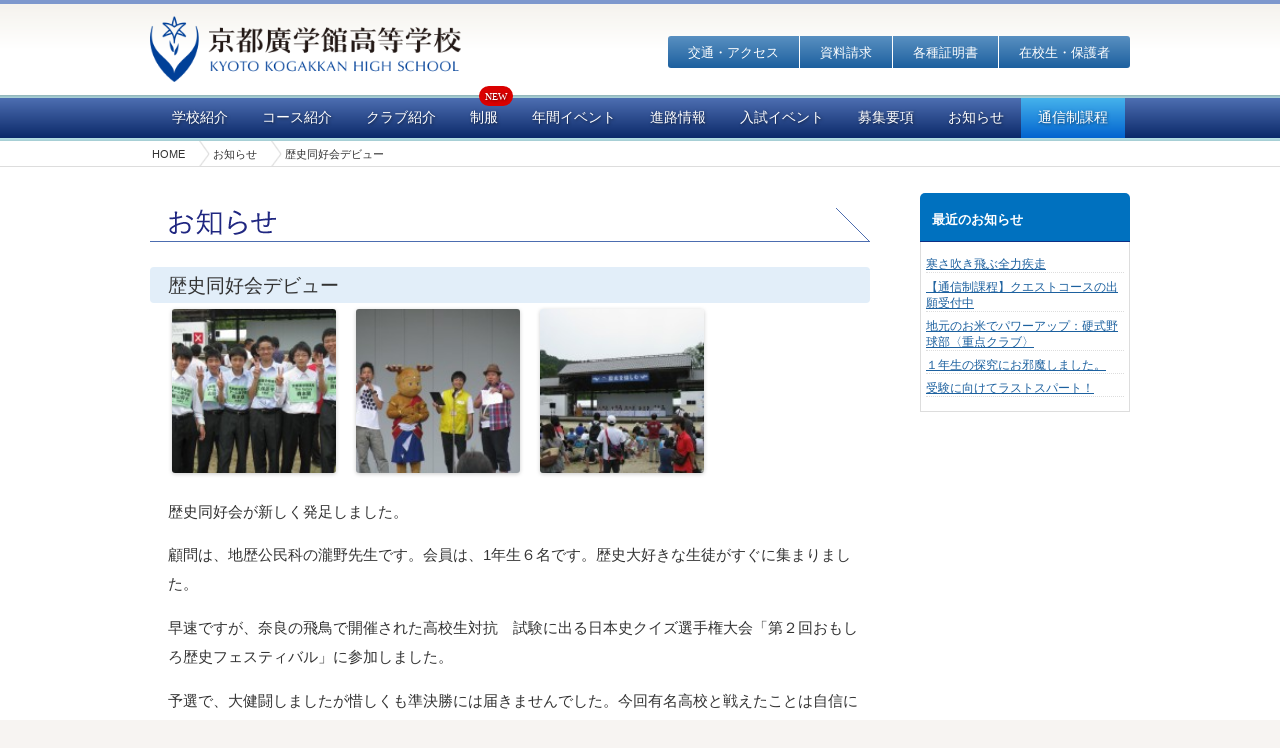

--- FILE ---
content_type: text/html; charset=UTF-8
request_url: https://kyoto-kogakkan.mkg.ac.jp/201306101052/
body_size: 25300
content:
<!DOCTYPE html>
<!--[if IE 7]><html class="ie ie7" lang="ja"><![endif]-->
<!--[if IE 8]><html class="ie ie8" lang="ja"><![endif]--><!--[if !(IE 7) | !(IE 8)  ]><!-->
<html lang="ja" xmlns="http://www.w3.org/1999/xhtml">
<!--<![endif]-->
<head>

<!-- Google tag (gtag.js) -->
<script async src="https://www.googletagmanager.com/gtag/js?id=G-91YNW00XG8"></script>
<script>
  window.dataLayer = window.dataLayer || [];
  function gtag(){dataLayer.push(arguments);}
  gtag('js', new Date());

  gtag('config', 'G-91YNW00XG8');
  gtag('config', 'UA-64472690-1');
  gtag('config', 'UA-39455679-1');
  gtag('config', 'UA-87812916-3');
</script>

<!-- Google Tag Manager -->
<script>(function(w,d,s,l,i){w[l]=w[l]||[];w[l].push({'gtm.start':
new Date().getTime(),event:'gtm.js'});var f=d.getElementsByTagName(s)[0],
j=d.createElement(s),dl=l!='dataLayer'?'&l='+l:'';j.async=true;j.src=
'https://www.googletagmanager.com/gtm.js?id='+i+dl;f.parentNode.insertBefore(j,f);
})(window,document,'script','dataLayer','GTM-T7SZRMP');</script>
<!-- End Google Tag Manager -->

<meta charset="utf-8" />
<title>歴史同好会デビュー | 京都廣学館高等学校（きょうとこうがっかんこうとうがっこう）【公式HP】</title>

<meta http-equiv="imagetoolbar" content="no">
<meta http-equiv="Content-Style-Type" content="text/css">
<meta http-equiv="Content-Script-Type" content="text/javascript">
<meta name="Keywords" content="京都廣学館高等学校, 京都廣学館高校, きょうとこうがっかん, きょうと, こうがっかん, こうとうがっこう, 南京都高等学校, ">
<meta name="Description" content="京都廣学館高等学校（きょうとこうがっかんこうとうがっこう） ホームページ">
<meta name="copyright" content="KYOTO KOGAKKAN HIGH SCHOOL">
<meta name="viewport" content="width=1024">
<link rel="apple-touch-icon" href="https://kyoto-kogakkan.mkg.ac.jp/wp-content/themes/kogakkan/img/apple-touch-icon.png">
<link rel="shortcut icon" type="image/x-icon" href="https://kyoto-kogakkan.mkg.ac.jp/wp-content/themes/kogakkan/img/favicon.ico">
<link rel="pingback" href="https://kyoto-kogakkan.mkg.ac.jp/xmlrpc.php" />

<!-- OGP Tags -->
<meta property="og:title" content="京都廣学館高等学校（きょうとこうがっかん） | KYOTO KOGAKKAN HIGH SCHOOL">
<meta property="og:type" content="website">
<meta property="og:url" content="http://kyoto-kogakkan.mkg.ac.jp/">
<meta property="og:image" content="https://kyoto-kogakkan.mkg.ac.jp/wp-content/uploads/2013/06/IMG_5194-624x467.jpg">
<meta property="og:site_name" content="京都廣学館高等学校 きょうとこうがっかん ホームページ">
<meta property="og:description" content="京都廣学館高等学校 きょうとこうがっかん ホームページ">


<link rel='dns-prefetch' href='//www.google.com' />
<link rel='dns-prefetch' href='//s.w.org' />
<link rel="alternate" type="application/rss+xml" title="京都廣学館高等学校（きょうとこうがっかんこうとうがっこう）【公式HP】 &raquo; フィード" href="https://kyoto-kogakkan.mkg.ac.jp/feed/" />
<link rel="alternate" type="application/rss+xml" title="京都廣学館高等学校（きょうとこうがっかんこうとうがっこう）【公式HP】 &raquo; コメントフィード" href="https://kyoto-kogakkan.mkg.ac.jp/comments/feed/" />
<link rel='stylesheet' id='wp-block-library-css'  href='https://kyoto-kogakkan.mkg.ac.jp/wp-includes/css/dist/block-library/style.min.css?ver=5.1.1' type='text/css' media='all' />
<link rel='stylesheet' id='contact-form-7-css'  href='https://kyoto-kogakkan.mkg.ac.jp/wp-content/plugins/contact-form-7/includes/css/styles.css?ver=5.1.1' type='text/css' media='all' />
<link rel='stylesheet' id='reset-css'  href='https://kyoto-kogakkan.mkg.ac.jp/wp-content/themes/kogakkan/css/html5reset.css?ver=5.1.1' type='text/css' media='' />
<link rel='stylesheet' id='layou-css'  href='https://kyoto-kogakkan.mkg.ac.jp/wp-content/themes/kogakkan/css/layout.css?ver=20250308001' type='text/css' media='' />
<link rel='stylesheet' id='navig-css'  href='https://kyoto-kogakkan.mkg.ac.jp/wp-content/themes/kogakkan/css/navigation.css?ver=20251121001' type='text/css' media='' />
<link rel='stylesheet' id='typog-css'  href='https://kyoto-kogakkan.mkg.ac.jp/wp-content/themes/kogakkan/css/typography.css?ver=20210720001' type='text/css' media='' />
<link rel='stylesheet' id='secti-css'  href='https://kyoto-kogakkan.mkg.ac.jp/wp-content/themes/kogakkan/css/section.css?ver=20251201001' type='text/css' media='' />
<link rel='stylesheet' id='fancy-css'  href='https://kyoto-kogakkan.mkg.ac.jp/wp-content/themes/kogakkan/css/jquery.fancybox.min.css?ver=20210531001' type='text/css' media='' />
<link rel='stylesheet' id='cf7cf-style-css'  href='https://kyoto-kogakkan.mkg.ac.jp/wp-content/plugins/cf7-conditional-fields/style.css?ver=1.9.14' type='text/css' media='all' />
<script type='text/javascript' src='https://kyoto-kogakkan.mkg.ac.jp/wp-content/themes/kogakkan/js/jquery-1.11.3.min.js?ver=1.11.3'></script>
<script type='text/javascript' src='https://kyoto-kogakkan.mkg.ac.jp/wp-content/themes/kogakkan/js/jquery.easing.js?ver=1.3'></script>
<script type='text/javascript' src='https://kyoto-kogakkan.mkg.ac.jp/wp-content/themes/kogakkan/js/jquery.fancybox.min.js?ver=3.5.7'></script>
<script type='text/javascript' src='https://kyoto-kogakkan.mkg.ac.jp/wp-content/themes/kogakkan/js/addition.js?ver=2021.06.22'></script>
<link rel="canonical" href="https://kyoto-kogakkan.mkg.ac.jp/201306101052/" />
<script src="https://ajaxzip3.github.io/ajaxzip3.js" charset="utf-8"></script><script>
	jQuery(function($){
		$('#zip').attr('onKeyUp', 'AjaxZip3.zip2addr(this,\'\',\'address\',\'address\')');	
	})</script>
</head>
<body class="post-template-default single single-post postid-1052 single-format-standard">
<!-- Google Tag Manager (noscript) -->
<noscript><iframe src="https://www.googletagmanager.com/ns.html?id=GTM-T7SZRMP"
height="0" width="0" style="display:none;visibility:hidden"></iframe></noscript>
<!-- End Google Tag Manager (noscript) -->

<div id="fb-root"></div>
<script async defer crossorigin="anonymous" src="https://connect.facebook.net/ja_JP/sdk.js#xfbml=1&version=v14.0&appId=1593435184217867&autoLogAppEvents=1" nonce="MBWK8r1Q"></script>

<div id="headerwrap">
	<div id="header"><header>
		<div id="branding">
		<h1><a href="https://kyoto-kogakkan.mkg.ac.jp/" title="京都廣学館高等学校（きょうとこうがっかんこうとうがっこう）【公式HP】"><img src="https://kyoto-kogakkan.mkg.ac.jp/wp-content/themes/kogakkan/img/common/logo-header.png" alt="京都廣学館高等学校（きょうとこうがっかんこうとうがっこう）【公式HP】" width="311" height="66"></a></h1>
		</div><!-- //id="branding" -->

		<div id="headnav"><nav>
		<div class="menu-headnav-container"><ul id="menu-headnav" class="menu"><li id="menu-item-6004" class="hn_school menu-item menu-item-type-post_type menu-item-object-page menu-item-has-children menu-item-6004"><a href="https://kyoto-kogakkan.mkg.ac.jp/schoolinfo/">学校紹介</a>
<ul class="sub-menu">
	<li id="menu-item-4122" class="hn_educ menu-item menu-item-type-post_type menu-item-object-page menu-item-4122"><a href="https://kyoto-kogakkan.mkg.ac.jp/schoolinfo/">学校長挨拶</a></li>
	<li id="menu-item-6005" class="menu-item menu-item-type-post_type menu-item-object-page menu-item-6005"><a href="https://kyoto-kogakkan.mkg.ac.jp/schoolinfo/school-policy/">建学の精神</a></li>
	<li id="menu-item-6244" class="menu-item menu-item-type-custom menu-item-object-custom menu-item-6244"><a href="https://kyoto-kogakkan.mkg.ac.jp/schoolinfo/school-policy/#h_schoolseal">校章の由来</a></li>
	<li id="menu-item-6006" class="menu-item menu-item-type-post_type menu-item-object-page menu-item-6006"><a href="https://kyoto-kogakkan.mkg.ac.jp/schoolinfo/school-history/">学園の沿革</a></li>
	<li id="menu-item-6007" class="menu-item menu-item-type-post_type menu-item-object-page menu-item-6007"><a href="https://kyoto-kogakkan.mkg.ac.jp/schoolinfo/school-song/">校歌</a></li>
</ul>
</li>
<li id="menu-item-4116" class="hn_course menu-item menu-item-type-post_type menu-item-object-page menu-item-has-children menu-item-4116"><a href="https://kyoto-kogakkan.mkg.ac.jp/course/">コース紹介</a>
<ul class="sub-menu">
	<li id="menu-item-6012" class="menu-item menu-item-type-post_type menu-item-object-page menu-item-6012"><a href="https://kyoto-kogakkan.mkg.ac.jp/course/">コース紹介</a></li>
	<li id="menu-item-6009" class="menu-item menu-item-type-post_type menu-item-object-page menu-item-6009"><a href="https://kyoto-kogakkan.mkg.ac.jp/course/course-advance/">アドバンスコース</a></li>
	<li id="menu-item-6010" class="menu-item menu-item-type-post_type menu-item-object-page menu-item-6010"><a href="https://kyoto-kogakkan.mkg.ac.jp/course/course-general/">ジェネラルコース</a></li>
	<li id="menu-item-30554" class="menu-item menu-item-type-custom menu-item-object-custom menu-item-30554"><a target="_blank" href="https://kyoto-kogakkan.mkg.ac.jp/course/course-quest/">【通信制課程】クエストコース</a></li>
</ul>
</li>
<li id="menu-item-6015" class="hn_club menu-item menu-item-type-post_type menu-item-object-page menu-item-has-children menu-item-6015"><a href="https://kyoto-kogakkan.mkg.ac.jp/club/">クラブ紹介</a>
<ul class="sub-menu">
	<li id="menu-item-6013" class="menu-item menu-item-type-post_type menu-item-object-page menu-item-6013"><a href="https://kyoto-kogakkan.mkg.ac.jp/club/">クラブ紹介</a></li>
	<li id="menu-item-6014" class="menu-item menu-item-type-post_type menu-item-object-page menu-item-6014"><a href="https://kyoto-kogakkan.mkg.ac.jp/club/circle/">同好会</a></li>
</ul>
</li>
<li id="menu-item-6018" class="hn_uniform menu-item menu-item-type-post_type menu-item-object-page menu-item-6018"><a href="https://kyoto-kogakkan.mkg.ac.jp/uniform/">制服</a></li>
<li id="menu-item-6017" class="hn_calendar menu-item menu-item-type-post_type menu-item-object-page menu-item-6017"><a href="https://kyoto-kogakkan.mkg.ac.jp/calendar/">年間イベント</a></li>
<li id="menu-item-6019" class="hn_carrer menu-item menu-item-type-post_type menu-item-object-page menu-item-6019"><a href="https://kyoto-kogakkan.mkg.ac.jp/career-results/">進路情報</a></li>
<li id="menu-item-12532" class="hn_event menu-item menu-item-type-post_type menu-item-object-page menu-item-12532"><a href="https://kyoto-kogakkan.mkg.ac.jp/events/">入試イベント</a></li>
<li id="menu-item-6027" class="hn_exam menu-item menu-item-type-post_type menu-item-object-page menu-item-6027"><a href="https://kyoto-kogakkan.mkg.ac.jp/exam/">募集要項</a></li>
<li id="menu-item-20916" class="hn_news menu-item menu-item-type-custom menu-item-object-custom menu-item-20916"><a href="https://kyoto-kogakkan.mkg.ac.jp/news/">お知らせ</a></li>
<li id="menu-item-30561" class="hn_quest menu-item menu-item-type-custom menu-item-object-custom menu-item-30561"><a target="_blank" href="https://kyoto-kogakkan.mkg.ac.jp/course/course-quest/">通信制課程</a></li>
</ul></div>		</nav></div><!-- //id="headnav" -->

		<div id="globalnav"><nav>
		<ul>
		<li id="gn_acce" ><a href="https://kyoto-kogakkan.mkg.ac.jp/?page_id=14">交通・アクセス</a></li>
		<li id="gn_requ" ><a href="https://kyoto-kogakkan.mkg.ac.jp/?page_id=15">資料請求</a></li>
		<li id="gn_iden" ><a href="https://kyoto-kogakkan.mkg.ac.jp/?page_id=17">各種証明書</a></li>
		<li id="gn_hogo"><a href="https://kyoto-kogakkan-parents.mkg.ac.jp/" target="_blank" rel="noopener">在校生・保護者</a></li>
		</ul>
		</nav></div><!-- //id="globalnav" -->
	</header></div><!-- //id="header" -->
	
</div><!-- //id="headerwrap" -->
<div id="breadcrumb" class="clearfix"><ul><li class="home"><a href="https://kyoto-kogakkan.mkg.ac.jp/">HOME</a></li><li><a href="https://kyoto-kogakkan.mkg.ac.jp/news/news/">お知らせ</a></li><li>歴史同好会デビュー</li></ul></div>

<div id="containerwrap">
	<div id="container">



	<div id="primary" class="site-content">
		<div id="content" role="main">

			
				
	<article id="post-1052" class="post-1052 post type-post status-publish format-standard has-post-thumbnail hentry category-news">
		<header class="entry-header">
			
	<div class="parentname cat-1">お知らせ</div>

			<h1 class="entry-title">歴史同好会デビュー</h1>
					</header><!-- .entry-header -->

				<div class="entry-content">
			<p> <a href="https://kyoto-kogakkan.mkg.ac.jp/wp-content/uploads/2013/06/IMG_5194.jpg"><img class="alignnone size-thumbnail wp-image-1053" alt="IMG_5194" src="https://kyoto-kogakkan.mkg.ac.jp/wp-content/uploads/2013/06/IMG_5194-150x150.jpg" width="117" height="123" /></a>　<a href="https://kyoto-kogakkan.mkg.ac.jp/wp-content/uploads/2013/06/IMG_5217.jpg"><img class="alignnone size-thumbnail wp-image-1054" alt="IMG_5217" src="https://kyoto-kogakkan.mkg.ac.jp/wp-content/uploads/2013/06/IMG_5217-150x150.jpg" width="124" height="150" /></a>　<a href="https://kyoto-kogakkan.mkg.ac.jp/wp-content/uploads/2013/06/IMG_5223.jpg"><img class="alignnone size-thumbnail wp-image-1055" alt="IMG_5223" src="https://kyoto-kogakkan.mkg.ac.jp/wp-content/uploads/2013/06/IMG_5223-150x150.jpg" width="131" height="152" /></a></p>
<p>歴史同好会が新しく発足しました。</p>
<p>顧問は、地歴公民科の瀧野先生です。会員は、1年生６名です。歴史大好きな生徒がすぐに集まりました。</p>
<p>早速ですが、奈良の飛鳥で開催された高校生対抗　試験に出る日本史クイズ選手権大会「第２回おもしろ歴史フェスティバル」に参加しました。</p>
<p>予選で、大健闘しましたが惜しくも準決勝には届きませんでした。今回有名高校と戦えたことは自信になりました。優勝は、灘高校でした。</p>
<p>次回も期待してください。</p>
<p>&nbsp;</p>
<p>&nbsp;</p>
<p>&nbsp;</p>
					</div><!-- .entry-content -->
		<footer class="entry-footer">
			<div class="sns">
			<h5><span>この記事をシェアする</span></h5>
			<ul class="sns">
			<li class="fb"><a href="https://www.facebook.com/share.php?u=https://kyoto-kogakkan.mkg.ac.jp/201306101052/" target="_blank" rel="noopener">facebook</a></li>
<li class="xs"><a href="https://x.com/intent/tweet?text=歴史同好会デビュー&amp;url=https://kyoto-kogakkan.mkg.ac.jp/201306101052/" target="_blank" rel="noopener">X</a></li>
<li class="ln"><a href="https://line.me/R/msg/text/?https://kyoto-kogakkan.mkg.ac.jp/201306101052/%0a歴史同好会デビュー" target="_blank" rel="noopener">LINE</a></li>
			</ul>
			</div>
		</footer>
		
		<footer class="entry-meta">
			カテゴリー: <a href="https://kyoto-kogakkan.mkg.ac.jp/news/news/" rel="category tag">お知らせ</a> | 投稿日: <a href="https://kyoto-kogakkan.mkg.ac.jp/201306101052/" title="1:40 PM" rel="bookmark"><time class="entry-date" datetime="2013-06-10T13:40:21+09:00">2013年6月10日</time></a> | <span class="by-author">投稿者: <span class="author vcard"><a class="url fn n" href="https://kyoto-kogakkan.mkg.ac.jp/author/kogakkan/" title="京都廣学館高等学校(きょうとこうがっかん） の投稿をすべて表示" rel="author">京都廣学館高等学校(きょうとこうがっかん）</a></span></span>					</footer><!-- .entry-meta -->
	</article><!-- #post -->

				<nav class="nav-single clearfix">
					<span class="nav-previous"><a href="https://kyoto-kogakkan.mkg.ac.jp/201306071031/" rel="prev"><span class="meta-nav">&larr;</span> 全校一斉清掃</a></span>
					<span class="nav-next"><a href="https://kyoto-kogakkan.mkg.ac.jp/20130613947/" rel="next">私学フェアKYOTOに参加します。 <span class="meta-nav">&rarr;</span></a></span>
				</nav><!-- .nav-single -->


			
		</div><!-- #content -->
	</div><!-- #primary -->


<div id="secondary" class="widget-area" role="complementary">
			<aside id="recent-posts-3" class="widget widget_recent_entries">		<h3 class="widget-title">最近のお知らせ</h3>		<ul>
											<li>
					<a href="https://kyoto-kogakkan.mkg.ac.jp/2026013033627/">寒さ吹き飛ぶ全力疾走</a>
									</li>
											<li>
					<a href="https://kyoto-kogakkan.mkg.ac.jp/2026012933625/">【通信制課程】クエストコースの出願受付中</a>
									</li>
											<li>
					<a href="https://kyoto-kogakkan.mkg.ac.jp/2026012933619/">地元のお米でパワーアップ：硬式野球部〈重点クラブ〉</a>
									</li>
											<li>
					<a href="https://kyoto-kogakkan.mkg.ac.jp/2026012833612/">１年生の探究にお邪魔しました。</a>
									</li>
											<li>
					<a href="https://kyoto-kogakkan.mkg.ac.jp/2026012733602/">受験に向けてラストスパート！</a>
									</li>
					</ul>
		</aside>	
	<aside class="widget"><div class="banners">
	<ul>
			</ul>
	</div></aside>


</div><!-- #secondary -->

	</div><!-- //id="container" -->
	<div id="b_pagetop"><a href="#wrapper">TOP OF THIS PAGE</a></div>
</div><!-- //id="containerwrap" -->



<div id="footerwrap">
	<div id="utilitywrap" class="column">
		<div id="utility">
		<div id="footer"><footer>
			<h1><img src="https://kyoto-kogakkan.mkg.ac.jp/wp-content/themes/kogakkan/img/common/logo_footer.gif" width="244" height="66" alt="京都廣学館高等学校 | きょうとこうがっかん"></h1>
			<address>〒619-0245 <br>京都府相楽郡精華町下狛中垣内48番地<br>
			<span class="tel">TEL:（0774）93-0518（代）</span>
			<span class="fax">FAX:（0774）93-2266</span>
			<span class="mail">E-mail: <a href="ma&#105;&#108;to&#58;kyo&#116;&#111;-&#107;o&#103;&#97;&#107;k&#97;n&#64;&#109;&#107;g&#46;&#97;&#99;.j&#112;">k&#121;o&#116;&#111;&#45;&#107;&#111;gak&#107;&#97;n&#64;&#109;&#107;&#103;&#46;&#97;c&#46;&#106;&#112;</a></span>
			<div class="saiyounav"><div class="menu-saiyou-container"><ul id="menu-saiyou" class="menu"><li id="menu-item-23733" class="menu-item menu-item-type-custom menu-item-object-custom menu-item-23733"><a href="https://kyoto-kogakkan.mkg.ac.jp/recruit/">教職員採用募集</a></li>
</ul></div></div></address>
		</footer></div><!-- //id="footer" -->
		<div class="cola nav"><div class="menu-foot-a-container"><ul id="menu-foot-a" class="menu"><li id="menu-item-155" class="menu-item menu-item-type-custom menu-item-object-custom menu-item-home menu-item-155"><a href="https://kyoto-kogakkan.mkg.ac.jp/">ホーム</a></li>
<li id="menu-item-160" class="menu-item menu-item-type-post_type menu-item-object-page menu-item-160"><a href="https://kyoto-kogakkan.mkg.ac.jp/schoolinfo/">学校紹介</a></li>
<li id="menu-item-604" class="menu-item menu-item-type-post_type menu-item-object-page menu-item-604"><a href="https://kyoto-kogakkan.mkg.ac.jp/schoolinfo/school-policy/">建学の精神</a></li>
<li id="menu-item-6248" class="menu-item menu-item-type-custom menu-item-object-custom menu-item-6248"><a href="https://kyoto-kogakkan.mkg.ac.jp/schoolinfo/school-policy/#h_schoolseal">校章の由来</a></li>
<li id="menu-item-5985" class="menu-item menu-item-type-post_type menu-item-object-page menu-item-5985"><a href="https://kyoto-kogakkan.mkg.ac.jp/schoolinfo/school-history/">学園の沿革</a></li>
<li id="menu-item-5986" class="menu-item menu-item-type-post_type menu-item-object-page menu-item-5986"><a href="https://kyoto-kogakkan.mkg.ac.jp/schoolinfo/school-song/">校歌</a></li>
</ul></div></div>
		<div class="colb nav">

<div class="menu-foot-b-container">
	<ul id="menu-foot-b" class="menu">
		<li id="menu-item-162" class="menu-item menu-item-type-post_type menu-item-object-page current-menu-item page_item page-item-27 current_page_item menu-item-has-children menu-item-162"><a href="https://kyoto-kogakkan.mkg.ac.jp/course/" aria-current="page">コース紹介</a>
		<ul class="sub-menu">
			<b>&emsp;全日制課程</b>
			<li id="menu-item-163" class="menu-item menu-item-type-post_type menu-item-object-page menu-item-163"><a href="https://kyoto-kogakkan.mkg.ac.jp/course/course-advance/">アドバンスコース</a></li>
			<li id="menu-item-164" class="menu-item menu-item-type-post_type menu-item-object-page menu-item-164"><a href="https://kyoto-kogakkan.mkg.ac.jp/course/course-general/">ジェネラルコース</a></li>
			<b>&emsp;通信制課程</b>
			<li id="menu-item-30560" class="menu-item menu-item-type-custom menu-item-object-custom menu-item-30560"><a target="_blank" href="https://kyoto-kogakkan.mkg.ac.jp/course/course-quest/">クエストコース</a></li>
		</ul>
	</li>
	<li id="menu-item-5992" class="menu-item menu-item-type-post_type menu-item-object-page menu-item-5992"><a href="https://kyoto-kogakkan.mkg.ac.jp/club/">クラブ紹介</a></li>
	<li id="menu-item-5993" class="menu-item menu-item-type-post_type menu-item-object-page menu-item-5993"><a href="https://kyoto-kogakkan.mkg.ac.jp/club/circle/">同好会</a></li>
	<li id="menu-item-9231" class="menu-item menu-item-type-post_type menu-item-object-page menu-item-9231"><a href="https://kyoto-kogakkan.mkg.ac.jp/uniform/">制服</a></li>
	<li id="menu-item-9230" class="menu-item menu-item-type-post_type menu-item-object-page menu-item-9230"><a href="https://kyoto-kogakkan.mkg.ac.jp/calendar/">キャンパスカレンダー</a></li>
	</ul>
</div>

		</div>
		<div class="colc nav"><div class="menu-foot-c-container"><ul id="menu-foot-c" class="menu"><li id="menu-item-9006" class="menu-item menu-item-type-post_type menu-item-object-page menu-item-9006"><a href="https://kyoto-kogakkan.mkg.ac.jp/events/">2025年度 入試イベント</a></li>
<li id="menu-item-11625" class="menu-item menu-item-type-post_type menu-item-object-page menu-item-11625"><a href="https://kyoto-kogakkan.mkg.ac.jp/exam/">募集要項</a></li>
</ul></div></div>
		<div class="cold nav"><div class="menu-foot-d-container"><ul id="menu-foot-d" class="menu"><li id="menu-item-9232" class="menu-item menu-item-type-post_type menu-item-object-page menu-item-9232"><a href="https://kyoto-kogakkan.mkg.ac.jp/career-results/">進路情報</a></li>
<li id="menu-item-6003" class="menu-item menu-item-type-taxonomy menu-item-object-category current-post-ancestor current-menu-parent current-post-parent menu-item-6003"><a href="https://kyoto-kogakkan.mkg.ac.jp/news/news/">お知らせ</a></li>
<li id="menu-item-176" class="menu-item menu-item-type-post_type menu-item-object-page menu-item-176"><a href="https://kyoto-kogakkan.mkg.ac.jp/identification/">各種証明書</a></li>
<li id="menu-item-177" class="menu-item menu-item-type-post_type menu-item-object-page menu-item-177"><a href="https://kyoto-kogakkan.mkg.ac.jp/request/">資料請求</a></li>
<li id="menu-item-174" class="menu-item menu-item-type-post_type menu-item-object-page menu-item-174"><a href="https://kyoto-kogakkan.mkg.ac.jp/access/">交通アクセス</a></li>
</ul></div></div>
		</div>
	</div><!-- // id="utilitywrap" -->
	
	 </div><!-- //id="copyright" -->
	<div id="copyright">
		<p class="recaptcha">This site is protected by reCAPTCHA and the Google <a href="https://policies.google.com/privacy">Privacy Policy</a> and <a href="https://policies.google.com/terms">Terms of Service</a> apply.</p>
		<p>COPYRIGHT&copy; KYOTO KOGAKKAN HIGH SCHOOL ALL RIGHTS RESERVED.</p>
	</div>
</div><!-- // id="footerwrap" -->


</div><!-- //id="wrapper" -->

<script type='text/javascript'>
/* <![CDATA[ */
var wpcf7 = {"apiSettings":{"root":"https:\/\/kyoto-kogakkan.mkg.ac.jp\/wp-json\/contact-form-7\/v1","namespace":"contact-form-7\/v1"}};
/* ]]> */
</script>
<script type='text/javascript' src='https://kyoto-kogakkan.mkg.ac.jp/wp-content/plugins/contact-form-7/includes/js/scripts.js?ver=5.1.1'></script>
<script type='text/javascript' src='https://www.google.com/recaptcha/api.js?render=6LcQfu0qAAAAAGqmvS4fzoWNvLgnDQVbPyA_Lrja&#038;ver=3.0'></script>
<script type='text/javascript' src='https://kyoto-kogakkan.mkg.ac.jp/wp-content/themes/kogakkan/js/navigation.js?ver=1.0'></script>
<script type='text/javascript'>
/* <![CDATA[ */
var wpcf7cf_global_settings = {"ajaxurl":"https:\/\/kyoto-kogakkan.mkg.ac.jp\/wp-admin\/admin-ajax.php"};
/* ]]> */
</script>
<script type='text/javascript' src='https://kyoto-kogakkan.mkg.ac.jp/wp-content/plugins/cf7-conditional-fields/js/scripts.js?ver=1.9.14'></script>
<script type="text/javascript">
( function( grecaptcha, sitekey ) {

	var wpcf7recaptcha = {
		execute: function() {
			grecaptcha.execute(
				sitekey,
				{ action: 'homepage' }
			).then( function( token ) {
				var forms = document.getElementsByTagName( 'form' );

				for ( var i = 0; i < forms.length; i++ ) {
					var fields = forms[ i ].getElementsByTagName( 'input' );

					for ( var j = 0; j < fields.length; j++ ) {
						var field = fields[ j ];

						if ( 'g-recaptcha-response' === field.getAttribute( 'name' ) ) {
							field.setAttribute( 'value', token );
							break;
						}
					}
				}
			} );
		}
	};

	grecaptcha.ready( wpcf7recaptcha.execute );

	document.addEventListener( 'wpcf7submit', wpcf7recaptcha.execute, false );

} )( grecaptcha, '6LcQfu0qAAAAAGqmvS4fzoWNvLgnDQVbPyA_Lrja' );
</script>







</body>
</html>


--- FILE ---
content_type: text/html; charset=utf-8
request_url: https://www.google.com/recaptcha/api2/anchor?ar=1&k=6LcQfu0qAAAAAGqmvS4fzoWNvLgnDQVbPyA_Lrja&co=aHR0cHM6Ly9reW90by1rb2dha2thbi5ta2cuYWMuanA6NDQz&hl=en&v=N67nZn4AqZkNcbeMu4prBgzg&size=invisible&anchor-ms=20000&execute-ms=30000&cb=6zv16zd3ig1l
body_size: 48728
content:
<!DOCTYPE HTML><html dir="ltr" lang="en"><head><meta http-equiv="Content-Type" content="text/html; charset=UTF-8">
<meta http-equiv="X-UA-Compatible" content="IE=edge">
<title>reCAPTCHA</title>
<style type="text/css">
/* cyrillic-ext */
@font-face {
  font-family: 'Roboto';
  font-style: normal;
  font-weight: 400;
  font-stretch: 100%;
  src: url(//fonts.gstatic.com/s/roboto/v48/KFO7CnqEu92Fr1ME7kSn66aGLdTylUAMa3GUBHMdazTgWw.woff2) format('woff2');
  unicode-range: U+0460-052F, U+1C80-1C8A, U+20B4, U+2DE0-2DFF, U+A640-A69F, U+FE2E-FE2F;
}
/* cyrillic */
@font-face {
  font-family: 'Roboto';
  font-style: normal;
  font-weight: 400;
  font-stretch: 100%;
  src: url(//fonts.gstatic.com/s/roboto/v48/KFO7CnqEu92Fr1ME7kSn66aGLdTylUAMa3iUBHMdazTgWw.woff2) format('woff2');
  unicode-range: U+0301, U+0400-045F, U+0490-0491, U+04B0-04B1, U+2116;
}
/* greek-ext */
@font-face {
  font-family: 'Roboto';
  font-style: normal;
  font-weight: 400;
  font-stretch: 100%;
  src: url(//fonts.gstatic.com/s/roboto/v48/KFO7CnqEu92Fr1ME7kSn66aGLdTylUAMa3CUBHMdazTgWw.woff2) format('woff2');
  unicode-range: U+1F00-1FFF;
}
/* greek */
@font-face {
  font-family: 'Roboto';
  font-style: normal;
  font-weight: 400;
  font-stretch: 100%;
  src: url(//fonts.gstatic.com/s/roboto/v48/KFO7CnqEu92Fr1ME7kSn66aGLdTylUAMa3-UBHMdazTgWw.woff2) format('woff2');
  unicode-range: U+0370-0377, U+037A-037F, U+0384-038A, U+038C, U+038E-03A1, U+03A3-03FF;
}
/* math */
@font-face {
  font-family: 'Roboto';
  font-style: normal;
  font-weight: 400;
  font-stretch: 100%;
  src: url(//fonts.gstatic.com/s/roboto/v48/KFO7CnqEu92Fr1ME7kSn66aGLdTylUAMawCUBHMdazTgWw.woff2) format('woff2');
  unicode-range: U+0302-0303, U+0305, U+0307-0308, U+0310, U+0312, U+0315, U+031A, U+0326-0327, U+032C, U+032F-0330, U+0332-0333, U+0338, U+033A, U+0346, U+034D, U+0391-03A1, U+03A3-03A9, U+03B1-03C9, U+03D1, U+03D5-03D6, U+03F0-03F1, U+03F4-03F5, U+2016-2017, U+2034-2038, U+203C, U+2040, U+2043, U+2047, U+2050, U+2057, U+205F, U+2070-2071, U+2074-208E, U+2090-209C, U+20D0-20DC, U+20E1, U+20E5-20EF, U+2100-2112, U+2114-2115, U+2117-2121, U+2123-214F, U+2190, U+2192, U+2194-21AE, U+21B0-21E5, U+21F1-21F2, U+21F4-2211, U+2213-2214, U+2216-22FF, U+2308-230B, U+2310, U+2319, U+231C-2321, U+2336-237A, U+237C, U+2395, U+239B-23B7, U+23D0, U+23DC-23E1, U+2474-2475, U+25AF, U+25B3, U+25B7, U+25BD, U+25C1, U+25CA, U+25CC, U+25FB, U+266D-266F, U+27C0-27FF, U+2900-2AFF, U+2B0E-2B11, U+2B30-2B4C, U+2BFE, U+3030, U+FF5B, U+FF5D, U+1D400-1D7FF, U+1EE00-1EEFF;
}
/* symbols */
@font-face {
  font-family: 'Roboto';
  font-style: normal;
  font-weight: 400;
  font-stretch: 100%;
  src: url(//fonts.gstatic.com/s/roboto/v48/KFO7CnqEu92Fr1ME7kSn66aGLdTylUAMaxKUBHMdazTgWw.woff2) format('woff2');
  unicode-range: U+0001-000C, U+000E-001F, U+007F-009F, U+20DD-20E0, U+20E2-20E4, U+2150-218F, U+2190, U+2192, U+2194-2199, U+21AF, U+21E6-21F0, U+21F3, U+2218-2219, U+2299, U+22C4-22C6, U+2300-243F, U+2440-244A, U+2460-24FF, U+25A0-27BF, U+2800-28FF, U+2921-2922, U+2981, U+29BF, U+29EB, U+2B00-2BFF, U+4DC0-4DFF, U+FFF9-FFFB, U+10140-1018E, U+10190-1019C, U+101A0, U+101D0-101FD, U+102E0-102FB, U+10E60-10E7E, U+1D2C0-1D2D3, U+1D2E0-1D37F, U+1F000-1F0FF, U+1F100-1F1AD, U+1F1E6-1F1FF, U+1F30D-1F30F, U+1F315, U+1F31C, U+1F31E, U+1F320-1F32C, U+1F336, U+1F378, U+1F37D, U+1F382, U+1F393-1F39F, U+1F3A7-1F3A8, U+1F3AC-1F3AF, U+1F3C2, U+1F3C4-1F3C6, U+1F3CA-1F3CE, U+1F3D4-1F3E0, U+1F3ED, U+1F3F1-1F3F3, U+1F3F5-1F3F7, U+1F408, U+1F415, U+1F41F, U+1F426, U+1F43F, U+1F441-1F442, U+1F444, U+1F446-1F449, U+1F44C-1F44E, U+1F453, U+1F46A, U+1F47D, U+1F4A3, U+1F4B0, U+1F4B3, U+1F4B9, U+1F4BB, U+1F4BF, U+1F4C8-1F4CB, U+1F4D6, U+1F4DA, U+1F4DF, U+1F4E3-1F4E6, U+1F4EA-1F4ED, U+1F4F7, U+1F4F9-1F4FB, U+1F4FD-1F4FE, U+1F503, U+1F507-1F50B, U+1F50D, U+1F512-1F513, U+1F53E-1F54A, U+1F54F-1F5FA, U+1F610, U+1F650-1F67F, U+1F687, U+1F68D, U+1F691, U+1F694, U+1F698, U+1F6AD, U+1F6B2, U+1F6B9-1F6BA, U+1F6BC, U+1F6C6-1F6CF, U+1F6D3-1F6D7, U+1F6E0-1F6EA, U+1F6F0-1F6F3, U+1F6F7-1F6FC, U+1F700-1F7FF, U+1F800-1F80B, U+1F810-1F847, U+1F850-1F859, U+1F860-1F887, U+1F890-1F8AD, U+1F8B0-1F8BB, U+1F8C0-1F8C1, U+1F900-1F90B, U+1F93B, U+1F946, U+1F984, U+1F996, U+1F9E9, U+1FA00-1FA6F, U+1FA70-1FA7C, U+1FA80-1FA89, U+1FA8F-1FAC6, U+1FACE-1FADC, U+1FADF-1FAE9, U+1FAF0-1FAF8, U+1FB00-1FBFF;
}
/* vietnamese */
@font-face {
  font-family: 'Roboto';
  font-style: normal;
  font-weight: 400;
  font-stretch: 100%;
  src: url(//fonts.gstatic.com/s/roboto/v48/KFO7CnqEu92Fr1ME7kSn66aGLdTylUAMa3OUBHMdazTgWw.woff2) format('woff2');
  unicode-range: U+0102-0103, U+0110-0111, U+0128-0129, U+0168-0169, U+01A0-01A1, U+01AF-01B0, U+0300-0301, U+0303-0304, U+0308-0309, U+0323, U+0329, U+1EA0-1EF9, U+20AB;
}
/* latin-ext */
@font-face {
  font-family: 'Roboto';
  font-style: normal;
  font-weight: 400;
  font-stretch: 100%;
  src: url(//fonts.gstatic.com/s/roboto/v48/KFO7CnqEu92Fr1ME7kSn66aGLdTylUAMa3KUBHMdazTgWw.woff2) format('woff2');
  unicode-range: U+0100-02BA, U+02BD-02C5, U+02C7-02CC, U+02CE-02D7, U+02DD-02FF, U+0304, U+0308, U+0329, U+1D00-1DBF, U+1E00-1E9F, U+1EF2-1EFF, U+2020, U+20A0-20AB, U+20AD-20C0, U+2113, U+2C60-2C7F, U+A720-A7FF;
}
/* latin */
@font-face {
  font-family: 'Roboto';
  font-style: normal;
  font-weight: 400;
  font-stretch: 100%;
  src: url(//fonts.gstatic.com/s/roboto/v48/KFO7CnqEu92Fr1ME7kSn66aGLdTylUAMa3yUBHMdazQ.woff2) format('woff2');
  unicode-range: U+0000-00FF, U+0131, U+0152-0153, U+02BB-02BC, U+02C6, U+02DA, U+02DC, U+0304, U+0308, U+0329, U+2000-206F, U+20AC, U+2122, U+2191, U+2193, U+2212, U+2215, U+FEFF, U+FFFD;
}
/* cyrillic-ext */
@font-face {
  font-family: 'Roboto';
  font-style: normal;
  font-weight: 500;
  font-stretch: 100%;
  src: url(//fonts.gstatic.com/s/roboto/v48/KFO7CnqEu92Fr1ME7kSn66aGLdTylUAMa3GUBHMdazTgWw.woff2) format('woff2');
  unicode-range: U+0460-052F, U+1C80-1C8A, U+20B4, U+2DE0-2DFF, U+A640-A69F, U+FE2E-FE2F;
}
/* cyrillic */
@font-face {
  font-family: 'Roboto';
  font-style: normal;
  font-weight: 500;
  font-stretch: 100%;
  src: url(//fonts.gstatic.com/s/roboto/v48/KFO7CnqEu92Fr1ME7kSn66aGLdTylUAMa3iUBHMdazTgWw.woff2) format('woff2');
  unicode-range: U+0301, U+0400-045F, U+0490-0491, U+04B0-04B1, U+2116;
}
/* greek-ext */
@font-face {
  font-family: 'Roboto';
  font-style: normal;
  font-weight: 500;
  font-stretch: 100%;
  src: url(//fonts.gstatic.com/s/roboto/v48/KFO7CnqEu92Fr1ME7kSn66aGLdTylUAMa3CUBHMdazTgWw.woff2) format('woff2');
  unicode-range: U+1F00-1FFF;
}
/* greek */
@font-face {
  font-family: 'Roboto';
  font-style: normal;
  font-weight: 500;
  font-stretch: 100%;
  src: url(//fonts.gstatic.com/s/roboto/v48/KFO7CnqEu92Fr1ME7kSn66aGLdTylUAMa3-UBHMdazTgWw.woff2) format('woff2');
  unicode-range: U+0370-0377, U+037A-037F, U+0384-038A, U+038C, U+038E-03A1, U+03A3-03FF;
}
/* math */
@font-face {
  font-family: 'Roboto';
  font-style: normal;
  font-weight: 500;
  font-stretch: 100%;
  src: url(//fonts.gstatic.com/s/roboto/v48/KFO7CnqEu92Fr1ME7kSn66aGLdTylUAMawCUBHMdazTgWw.woff2) format('woff2');
  unicode-range: U+0302-0303, U+0305, U+0307-0308, U+0310, U+0312, U+0315, U+031A, U+0326-0327, U+032C, U+032F-0330, U+0332-0333, U+0338, U+033A, U+0346, U+034D, U+0391-03A1, U+03A3-03A9, U+03B1-03C9, U+03D1, U+03D5-03D6, U+03F0-03F1, U+03F4-03F5, U+2016-2017, U+2034-2038, U+203C, U+2040, U+2043, U+2047, U+2050, U+2057, U+205F, U+2070-2071, U+2074-208E, U+2090-209C, U+20D0-20DC, U+20E1, U+20E5-20EF, U+2100-2112, U+2114-2115, U+2117-2121, U+2123-214F, U+2190, U+2192, U+2194-21AE, U+21B0-21E5, U+21F1-21F2, U+21F4-2211, U+2213-2214, U+2216-22FF, U+2308-230B, U+2310, U+2319, U+231C-2321, U+2336-237A, U+237C, U+2395, U+239B-23B7, U+23D0, U+23DC-23E1, U+2474-2475, U+25AF, U+25B3, U+25B7, U+25BD, U+25C1, U+25CA, U+25CC, U+25FB, U+266D-266F, U+27C0-27FF, U+2900-2AFF, U+2B0E-2B11, U+2B30-2B4C, U+2BFE, U+3030, U+FF5B, U+FF5D, U+1D400-1D7FF, U+1EE00-1EEFF;
}
/* symbols */
@font-face {
  font-family: 'Roboto';
  font-style: normal;
  font-weight: 500;
  font-stretch: 100%;
  src: url(//fonts.gstatic.com/s/roboto/v48/KFO7CnqEu92Fr1ME7kSn66aGLdTylUAMaxKUBHMdazTgWw.woff2) format('woff2');
  unicode-range: U+0001-000C, U+000E-001F, U+007F-009F, U+20DD-20E0, U+20E2-20E4, U+2150-218F, U+2190, U+2192, U+2194-2199, U+21AF, U+21E6-21F0, U+21F3, U+2218-2219, U+2299, U+22C4-22C6, U+2300-243F, U+2440-244A, U+2460-24FF, U+25A0-27BF, U+2800-28FF, U+2921-2922, U+2981, U+29BF, U+29EB, U+2B00-2BFF, U+4DC0-4DFF, U+FFF9-FFFB, U+10140-1018E, U+10190-1019C, U+101A0, U+101D0-101FD, U+102E0-102FB, U+10E60-10E7E, U+1D2C0-1D2D3, U+1D2E0-1D37F, U+1F000-1F0FF, U+1F100-1F1AD, U+1F1E6-1F1FF, U+1F30D-1F30F, U+1F315, U+1F31C, U+1F31E, U+1F320-1F32C, U+1F336, U+1F378, U+1F37D, U+1F382, U+1F393-1F39F, U+1F3A7-1F3A8, U+1F3AC-1F3AF, U+1F3C2, U+1F3C4-1F3C6, U+1F3CA-1F3CE, U+1F3D4-1F3E0, U+1F3ED, U+1F3F1-1F3F3, U+1F3F5-1F3F7, U+1F408, U+1F415, U+1F41F, U+1F426, U+1F43F, U+1F441-1F442, U+1F444, U+1F446-1F449, U+1F44C-1F44E, U+1F453, U+1F46A, U+1F47D, U+1F4A3, U+1F4B0, U+1F4B3, U+1F4B9, U+1F4BB, U+1F4BF, U+1F4C8-1F4CB, U+1F4D6, U+1F4DA, U+1F4DF, U+1F4E3-1F4E6, U+1F4EA-1F4ED, U+1F4F7, U+1F4F9-1F4FB, U+1F4FD-1F4FE, U+1F503, U+1F507-1F50B, U+1F50D, U+1F512-1F513, U+1F53E-1F54A, U+1F54F-1F5FA, U+1F610, U+1F650-1F67F, U+1F687, U+1F68D, U+1F691, U+1F694, U+1F698, U+1F6AD, U+1F6B2, U+1F6B9-1F6BA, U+1F6BC, U+1F6C6-1F6CF, U+1F6D3-1F6D7, U+1F6E0-1F6EA, U+1F6F0-1F6F3, U+1F6F7-1F6FC, U+1F700-1F7FF, U+1F800-1F80B, U+1F810-1F847, U+1F850-1F859, U+1F860-1F887, U+1F890-1F8AD, U+1F8B0-1F8BB, U+1F8C0-1F8C1, U+1F900-1F90B, U+1F93B, U+1F946, U+1F984, U+1F996, U+1F9E9, U+1FA00-1FA6F, U+1FA70-1FA7C, U+1FA80-1FA89, U+1FA8F-1FAC6, U+1FACE-1FADC, U+1FADF-1FAE9, U+1FAF0-1FAF8, U+1FB00-1FBFF;
}
/* vietnamese */
@font-face {
  font-family: 'Roboto';
  font-style: normal;
  font-weight: 500;
  font-stretch: 100%;
  src: url(//fonts.gstatic.com/s/roboto/v48/KFO7CnqEu92Fr1ME7kSn66aGLdTylUAMa3OUBHMdazTgWw.woff2) format('woff2');
  unicode-range: U+0102-0103, U+0110-0111, U+0128-0129, U+0168-0169, U+01A0-01A1, U+01AF-01B0, U+0300-0301, U+0303-0304, U+0308-0309, U+0323, U+0329, U+1EA0-1EF9, U+20AB;
}
/* latin-ext */
@font-face {
  font-family: 'Roboto';
  font-style: normal;
  font-weight: 500;
  font-stretch: 100%;
  src: url(//fonts.gstatic.com/s/roboto/v48/KFO7CnqEu92Fr1ME7kSn66aGLdTylUAMa3KUBHMdazTgWw.woff2) format('woff2');
  unicode-range: U+0100-02BA, U+02BD-02C5, U+02C7-02CC, U+02CE-02D7, U+02DD-02FF, U+0304, U+0308, U+0329, U+1D00-1DBF, U+1E00-1E9F, U+1EF2-1EFF, U+2020, U+20A0-20AB, U+20AD-20C0, U+2113, U+2C60-2C7F, U+A720-A7FF;
}
/* latin */
@font-face {
  font-family: 'Roboto';
  font-style: normal;
  font-weight: 500;
  font-stretch: 100%;
  src: url(//fonts.gstatic.com/s/roboto/v48/KFO7CnqEu92Fr1ME7kSn66aGLdTylUAMa3yUBHMdazQ.woff2) format('woff2');
  unicode-range: U+0000-00FF, U+0131, U+0152-0153, U+02BB-02BC, U+02C6, U+02DA, U+02DC, U+0304, U+0308, U+0329, U+2000-206F, U+20AC, U+2122, U+2191, U+2193, U+2212, U+2215, U+FEFF, U+FFFD;
}
/* cyrillic-ext */
@font-face {
  font-family: 'Roboto';
  font-style: normal;
  font-weight: 900;
  font-stretch: 100%;
  src: url(//fonts.gstatic.com/s/roboto/v48/KFO7CnqEu92Fr1ME7kSn66aGLdTylUAMa3GUBHMdazTgWw.woff2) format('woff2');
  unicode-range: U+0460-052F, U+1C80-1C8A, U+20B4, U+2DE0-2DFF, U+A640-A69F, U+FE2E-FE2F;
}
/* cyrillic */
@font-face {
  font-family: 'Roboto';
  font-style: normal;
  font-weight: 900;
  font-stretch: 100%;
  src: url(//fonts.gstatic.com/s/roboto/v48/KFO7CnqEu92Fr1ME7kSn66aGLdTylUAMa3iUBHMdazTgWw.woff2) format('woff2');
  unicode-range: U+0301, U+0400-045F, U+0490-0491, U+04B0-04B1, U+2116;
}
/* greek-ext */
@font-face {
  font-family: 'Roboto';
  font-style: normal;
  font-weight: 900;
  font-stretch: 100%;
  src: url(//fonts.gstatic.com/s/roboto/v48/KFO7CnqEu92Fr1ME7kSn66aGLdTylUAMa3CUBHMdazTgWw.woff2) format('woff2');
  unicode-range: U+1F00-1FFF;
}
/* greek */
@font-face {
  font-family: 'Roboto';
  font-style: normal;
  font-weight: 900;
  font-stretch: 100%;
  src: url(//fonts.gstatic.com/s/roboto/v48/KFO7CnqEu92Fr1ME7kSn66aGLdTylUAMa3-UBHMdazTgWw.woff2) format('woff2');
  unicode-range: U+0370-0377, U+037A-037F, U+0384-038A, U+038C, U+038E-03A1, U+03A3-03FF;
}
/* math */
@font-face {
  font-family: 'Roboto';
  font-style: normal;
  font-weight: 900;
  font-stretch: 100%;
  src: url(//fonts.gstatic.com/s/roboto/v48/KFO7CnqEu92Fr1ME7kSn66aGLdTylUAMawCUBHMdazTgWw.woff2) format('woff2');
  unicode-range: U+0302-0303, U+0305, U+0307-0308, U+0310, U+0312, U+0315, U+031A, U+0326-0327, U+032C, U+032F-0330, U+0332-0333, U+0338, U+033A, U+0346, U+034D, U+0391-03A1, U+03A3-03A9, U+03B1-03C9, U+03D1, U+03D5-03D6, U+03F0-03F1, U+03F4-03F5, U+2016-2017, U+2034-2038, U+203C, U+2040, U+2043, U+2047, U+2050, U+2057, U+205F, U+2070-2071, U+2074-208E, U+2090-209C, U+20D0-20DC, U+20E1, U+20E5-20EF, U+2100-2112, U+2114-2115, U+2117-2121, U+2123-214F, U+2190, U+2192, U+2194-21AE, U+21B0-21E5, U+21F1-21F2, U+21F4-2211, U+2213-2214, U+2216-22FF, U+2308-230B, U+2310, U+2319, U+231C-2321, U+2336-237A, U+237C, U+2395, U+239B-23B7, U+23D0, U+23DC-23E1, U+2474-2475, U+25AF, U+25B3, U+25B7, U+25BD, U+25C1, U+25CA, U+25CC, U+25FB, U+266D-266F, U+27C0-27FF, U+2900-2AFF, U+2B0E-2B11, U+2B30-2B4C, U+2BFE, U+3030, U+FF5B, U+FF5D, U+1D400-1D7FF, U+1EE00-1EEFF;
}
/* symbols */
@font-face {
  font-family: 'Roboto';
  font-style: normal;
  font-weight: 900;
  font-stretch: 100%;
  src: url(//fonts.gstatic.com/s/roboto/v48/KFO7CnqEu92Fr1ME7kSn66aGLdTylUAMaxKUBHMdazTgWw.woff2) format('woff2');
  unicode-range: U+0001-000C, U+000E-001F, U+007F-009F, U+20DD-20E0, U+20E2-20E4, U+2150-218F, U+2190, U+2192, U+2194-2199, U+21AF, U+21E6-21F0, U+21F3, U+2218-2219, U+2299, U+22C4-22C6, U+2300-243F, U+2440-244A, U+2460-24FF, U+25A0-27BF, U+2800-28FF, U+2921-2922, U+2981, U+29BF, U+29EB, U+2B00-2BFF, U+4DC0-4DFF, U+FFF9-FFFB, U+10140-1018E, U+10190-1019C, U+101A0, U+101D0-101FD, U+102E0-102FB, U+10E60-10E7E, U+1D2C0-1D2D3, U+1D2E0-1D37F, U+1F000-1F0FF, U+1F100-1F1AD, U+1F1E6-1F1FF, U+1F30D-1F30F, U+1F315, U+1F31C, U+1F31E, U+1F320-1F32C, U+1F336, U+1F378, U+1F37D, U+1F382, U+1F393-1F39F, U+1F3A7-1F3A8, U+1F3AC-1F3AF, U+1F3C2, U+1F3C4-1F3C6, U+1F3CA-1F3CE, U+1F3D4-1F3E0, U+1F3ED, U+1F3F1-1F3F3, U+1F3F5-1F3F7, U+1F408, U+1F415, U+1F41F, U+1F426, U+1F43F, U+1F441-1F442, U+1F444, U+1F446-1F449, U+1F44C-1F44E, U+1F453, U+1F46A, U+1F47D, U+1F4A3, U+1F4B0, U+1F4B3, U+1F4B9, U+1F4BB, U+1F4BF, U+1F4C8-1F4CB, U+1F4D6, U+1F4DA, U+1F4DF, U+1F4E3-1F4E6, U+1F4EA-1F4ED, U+1F4F7, U+1F4F9-1F4FB, U+1F4FD-1F4FE, U+1F503, U+1F507-1F50B, U+1F50D, U+1F512-1F513, U+1F53E-1F54A, U+1F54F-1F5FA, U+1F610, U+1F650-1F67F, U+1F687, U+1F68D, U+1F691, U+1F694, U+1F698, U+1F6AD, U+1F6B2, U+1F6B9-1F6BA, U+1F6BC, U+1F6C6-1F6CF, U+1F6D3-1F6D7, U+1F6E0-1F6EA, U+1F6F0-1F6F3, U+1F6F7-1F6FC, U+1F700-1F7FF, U+1F800-1F80B, U+1F810-1F847, U+1F850-1F859, U+1F860-1F887, U+1F890-1F8AD, U+1F8B0-1F8BB, U+1F8C0-1F8C1, U+1F900-1F90B, U+1F93B, U+1F946, U+1F984, U+1F996, U+1F9E9, U+1FA00-1FA6F, U+1FA70-1FA7C, U+1FA80-1FA89, U+1FA8F-1FAC6, U+1FACE-1FADC, U+1FADF-1FAE9, U+1FAF0-1FAF8, U+1FB00-1FBFF;
}
/* vietnamese */
@font-face {
  font-family: 'Roboto';
  font-style: normal;
  font-weight: 900;
  font-stretch: 100%;
  src: url(//fonts.gstatic.com/s/roboto/v48/KFO7CnqEu92Fr1ME7kSn66aGLdTylUAMa3OUBHMdazTgWw.woff2) format('woff2');
  unicode-range: U+0102-0103, U+0110-0111, U+0128-0129, U+0168-0169, U+01A0-01A1, U+01AF-01B0, U+0300-0301, U+0303-0304, U+0308-0309, U+0323, U+0329, U+1EA0-1EF9, U+20AB;
}
/* latin-ext */
@font-face {
  font-family: 'Roboto';
  font-style: normal;
  font-weight: 900;
  font-stretch: 100%;
  src: url(//fonts.gstatic.com/s/roboto/v48/KFO7CnqEu92Fr1ME7kSn66aGLdTylUAMa3KUBHMdazTgWw.woff2) format('woff2');
  unicode-range: U+0100-02BA, U+02BD-02C5, U+02C7-02CC, U+02CE-02D7, U+02DD-02FF, U+0304, U+0308, U+0329, U+1D00-1DBF, U+1E00-1E9F, U+1EF2-1EFF, U+2020, U+20A0-20AB, U+20AD-20C0, U+2113, U+2C60-2C7F, U+A720-A7FF;
}
/* latin */
@font-face {
  font-family: 'Roboto';
  font-style: normal;
  font-weight: 900;
  font-stretch: 100%;
  src: url(//fonts.gstatic.com/s/roboto/v48/KFO7CnqEu92Fr1ME7kSn66aGLdTylUAMa3yUBHMdazQ.woff2) format('woff2');
  unicode-range: U+0000-00FF, U+0131, U+0152-0153, U+02BB-02BC, U+02C6, U+02DA, U+02DC, U+0304, U+0308, U+0329, U+2000-206F, U+20AC, U+2122, U+2191, U+2193, U+2212, U+2215, U+FEFF, U+FFFD;
}

</style>
<link rel="stylesheet" type="text/css" href="https://www.gstatic.com/recaptcha/releases/N67nZn4AqZkNcbeMu4prBgzg/styles__ltr.css">
<script nonce="GHFNXIZo5p_4ioBJqhGrkA" type="text/javascript">window['__recaptcha_api'] = 'https://www.google.com/recaptcha/api2/';</script>
<script type="text/javascript" src="https://www.gstatic.com/recaptcha/releases/N67nZn4AqZkNcbeMu4prBgzg/recaptcha__en.js" nonce="GHFNXIZo5p_4ioBJqhGrkA">
      
    </script></head>
<body><div id="rc-anchor-alert" class="rc-anchor-alert"></div>
<input type="hidden" id="recaptcha-token" value="[base64]">
<script type="text/javascript" nonce="GHFNXIZo5p_4ioBJqhGrkA">
      recaptcha.anchor.Main.init("[\x22ainput\x22,[\x22bgdata\x22,\x22\x22,\[base64]/[base64]/[base64]/[base64]/[base64]/UltsKytdPUU6KEU8MjA0OD9SW2wrK109RT4+NnwxOTI6KChFJjY0NTEyKT09NTUyOTYmJk0rMTxjLmxlbmd0aCYmKGMuY2hhckNvZGVBdChNKzEpJjY0NTEyKT09NTYzMjA/[base64]/[base64]/[base64]/[base64]/[base64]/[base64]/[base64]\x22,\[base64]\\u003d\x22,\x22wq0qF1DChVbClMOpKgs5w4HDmcKwKh7CsmjDtzp3w4rCu8OibBZQRX0Zwpgtw5/CuiYSw55IaMOCwqwSw48fw4HCtxJCw59gwrPDinhxAsKtLcOPA2jDr3JHWsOQwqlnwpDCox1PwpBxwrgoVsKEw59UwofDhMKVwr02fkrCpVnCi8Oxd0TCicO9Al3CosKrwqQNTm49MyN1w6scWMKaAGliEGoXAMO5NcK7w5klcSnDu0AGw4EewqhBw6fChG/CocOqZ3EgCsKHFUVdAnLDoltQAcKMw6UlWcKsY3TCsy8jDQ/Dk8O1w7bDqsKMw47DmULDiMKeDXnChcOfw7TDh8KKw5FNH0cUw4l9P8KRwqBJw7c+DcKYMD7DmsK/[base64]/DoMKlw7jCtjpRwo7CtjgZL8KZJMKcR8K6w4V9wpg/w4ldYEfCq8OtDW3Cg8KSLk1Ww7rDpiwKSRDCmMOcw5c5wqonKjBve8OpwpzDiG/[base64]/[base64]/DpjXClz53wrHCmQvCs1s/w44Lw7fDryDClMK2e8Kzwr/[base64]/[base64]/CqsOkBXNZwoPCjhQdBsKzQ8O/[base64]/CpWDDljBtD8OIwqjDm041w5HDiMO6A2ghw4/DmMO2T8K9MwPDvivCqToUwqFoZB3Cr8OLw5kgOHTDizDDlsOWGXrCtsKGBhBbDsK1Nyh5wr/Dm8OyeUkjw7RIZgo6w7w6LizDh8K1wpRRIMOdw5fDksOCNCPDk8Okw4fDqEjDucOTw6wHw506f3HCjsKbKcOfexbCi8KRNibDhcKgwqp3EEUFw5Q6SFB/[base64]/VCfDnsKIw4VswqHCpVjDiBXDtMOuw5DCrxTCv8OxYMKxw5AnwpXCiVUGIDM/JcKIPCgTMMOxIsKDSynCqTnDm8KnEgBswqM0w4tzwpPDqcOoCV87S8Kow6vCswnDlAzCv8K2wrbCpmFuUAUMwrFWwpnCl3jDrHjDtxR2wqTCjVrDlX3CozHDicOIw6Ecw7t/I2bDpsKpwqQkw4QKOMKSw4jDq8OGwrfCvAV6wpfCuMKxCMOkwpvDqcOFw6hLw5jCscKiw4Y3wo/CjcOVw5Zew73DpkI9wqTCsMKPw4JGw7Agw509B8OCUDvDlkPDjcKowokawojDosOWVlnDpcKNwrTCl1U8E8KDw7JZwrjCq8KkbMKXGiPCvSTCoCbDv0shI8KmUCbCuMKTwqNAwpwgbsK9wrLCjyfDq8OtAEPCrHQeI8K7N8K0Nn/CpzHCrn3Dmntje8KNwr7DqWQQCWxLdkBgX0l7w4t4GTHDnFPDrsKbw5jCslk0SnfDiB8NAHvCrMOkw688dsKkf0E+wppkW3B8w6XDlMOmw6PCvgsrwoJrAxAbwoYkwpvChzpjw59HIcKAwrrCusOLw5Nnw7RMNsKfwqvDuMO+ZcO/wpzDnnDDhQDCisOywpHDnxwOGiZ5wqnDrQvDrsObDQDCoghnw6fDoyTDvzUww6RQwobDuMKhwpMzworCkCzCocOgwrMXSjopwoRzLsK7w5XDmjjCm2fDigfCisOtw5FDwqXDpsK8wpnCvTdAdMOvwqTCkcKywoIYc1/CscOIw6JLQ8K6wr/[base64]/[base64]/CimDCnsKYw4o4w6IbPz0Zw4XDoxHCssKfw75/w5LCucO1ZsOnwrZMwqp3wpHDmUrDscOHHFHDlcO+w6zDlcOxXsK1w7xZwrUDZHM+NzBYE3jDqUd8wpB9w6vDjsKowpzDiMOrNcOMw64MbcKCW8K2w5jDgW0UNwPCpHrDhh/DosKQw5PChMOHwpdgwownZhTDlCDCvk7CuhfDjcKcw75ZOsOrwqhgUcKcMMKzBMOYwoPChcK/w4ZhwoFIw5bDgzwfw5YHwrTClypwVMOGSMO8wqzDv8OqW005wpDDijZ1YUNNLnLDk8K1SsO5ej4TAsK0fcKBwrfClcOtw4nDg8KTaWvCh8OBTMOsw6TCg8OdeELDhXcsw5LDq8K4RC/ChMO5worDg2rCksOhdcOGDcO1aMK/[base64]/ecOLczoRwrdAf8K3wpt+BzZswofDh8O+woU+T2DCtMOcGcOYwrjCrcKOw7vDsBLCjMKjBgjDn3/CpGjDpxN1AMKvwrbCuxLCo30ETR/[base64]/[base64]/CgSwTw4l8w6vDncO9w7Y6wp3DlHAhw5gcw6E9ajbCqsOMEcOKFMOjMMOBW8K8IG9QeQZAb3TCocO+w7rCs2ZIwpQ+wovDnsOxecKmw43ChywRwpdSelHDowPDqig7wqskB2/[base64]/[base64]/DgBLDjMOmUMKQw5k7YREQwpsxwr4LfMKpw5EuOwY/w5rCrVYeZcOYS1XCoTttwpYQdDLDjcO/UcOLw7fCvzEfw7HCgcOPahDDoX5Vw5kyFsKbH8O4ABY6AsKrwoPDjcOOG19tZRhiwoLCsjvDqFrDvcO5Ni4nAcOWB8OLwpFcNcOTw6zCoizDnQ/[base64]/DpT5Qwo4Xw5vCgMOKR2l3wqLCshRkw6LCs8K9NMOFbcOYUl8ow5jDtRjCqwHCsnF4c8K0w452JDYNwqZBeTfCow1KcsKkwoTCijJYw6fCtT/Cu8OnwrfDuzfDucKJG8KKw7bCnwzDjMOIw43Ct2bCpgd0w404wr8yBlfCscOVwrzDoMOFfMO3MgDClMOeIwIYw5pQThTDkQTDgXoTHMOGelTDt3/[base64]/Dm8OTw7QZMWpdw4s9w7TDocOyI8OMw7TCvcKUw5wUw5Blwr0Cw6TDoMK1R8OCV0PCmcKCYUkFFVfCsGJDazrCtsKiQ8Oyw6Yvw7d2wpZRw6bCrsK1woJ7w6vCgMKCw7h/w7PDmsOHwoMEIsOKdsK/[base64]/KcOPBynDvTRHw6ZAwqfDhDhfwoHCvcK6wqvDrRYMWsOdw5kYVUUCw79ew45eCMKsb8Kyw7fDsSo5XcKuBGHChjlPw6VzTVXCnMKuw5EDwrDCocKwQV8hwpBwTypOwrdiHsOBwqRocMOMwr3CqE1IwpDDrcO4w68sdxN4IsOLUHFHwplrEsKgw4bCvsKWw6I/wobDqU1mwrJqwrtEMAw4FsKvLV3DgzLDg8OSw5sNw4R2w5NGI2d2HsK9JwDCqcKCRMO3JXNUTSjCjU13wqDDqxkAW8KDwoVow6NUw5M6w5B0PUo/MMOBW8K6wptAwpsgw6/Dq8KHTcKLwrcdAi4icMOdwotzAC04ShRkwrDDl8OdTMK5P8OKABDCgiPCv8OYNcKKLFtJw5/[base64]/w7jClFfDgWDDtSTCmcKfTQZbC8O1S8Opw6New7LCmn7Cu8Omw6jCmsOgw50UXk5vWcOyczrCvcOrNSYNw7c5wqHDqsO/w5XCqcOFwoPClx1/w5fCkMKWwr56wr3Drih2wqPDpsKJw5Jwwq0KAsKLFcKVwrPCjGIiWyF4wp7DlMKWwprCsA3Dl1fDvHfCgEXCnTDDr0odwqIzc2LCrcOCw6nDl8KTw4BKQjXCj8KqwozCpmFefMK/w5jCtyV2wpFdK3Q2wqAKKDHDhFd3w5oQL0hbwr/Dhgc3wq4YIMKLejLDm1HCp8OZw5TDkMKMVcKywoo+wrjCpcKKwrZ7dcO5wr3Cg8KyLcK+fTjDrcOJHiHDr0Z7FMKCwpnCnMOgTsKMaMOAwovCg1jDqhrDgzLCnCvDhsO3MTIOw61Kw43Dr8K6OV/Din7CtCk9wrrCkcKUHMOEwoYWw5Igwr/CvcKNCsOdV3vCgsK5w6HDlxnDunfDtsKiw4ppAMObFW4fV8KtGMK6E8OxEUwlWMKUwp0yNXDCjcOaS8K/[base64]/ChMOxNMOfFA/Cmj7DuiTCtcObKGPDsSs1wpUgN0RPAMOrw6ZkBcKSw7/CunXCgVjDm8KQw5XCpxtyw4/DoSx1GcOMwrzCrBXCqD59w6DCoV8hwo/CuMKBf8OqQ8Klw5zCnVghbynDqGBvwrVoZV7CmTs4wpbCpcKUSU4qwotlwrF/wqQNw4c7L8OIesOqwq15woE9QmjDvicjLcOBwpPCjC8Wwr4+wrvDjsOcOcK5DMO8Ah8RwrQZw5PChcOSU8OEP2tEe8O+RwPCvH3DlVLCtcKeYsOxw5A2LcOXw5HCqWMdwrfCjcOpZsK7wovCigrDknxKwq47w68Cwrx6wrEBw79rbcKZSMKGwqbDpsOmJ8KyHD/DngE6XcOwwrTDr8Oyw6EobcOKEcKGworDjcOBNUtRwrfCu3vDtcOzAsOEwqDCiRrDrDFYQcONKjp3E8O6w6ZVw5wXwpPDt8OKYCpnw4TCrQXDhsKdWxd8w7XCsB/CkcOzwo/DrFDCqRwgSGnDiTV2IsK1wqTCqUzDo8K5OwTCsUAQelADdMO/TT7DpsOZwpI1wqMmw5APHMKswpbCtMOewqzDjh/Cjk0QCsKCFsO1EnHCp8OdRDYJZ8KuVX9uQG3DpsOxw6vCsC3DkcKQwrMRw50aw6J6wok7RXvCisOHMMKdEMO9JMKPTsK9wqQrw4JEU2AoZ3ccw73DpXrDimN9wqfCnMO2dCsIOhLDnsKWHBJab8K+Lj3Cn8KAGiQgwoZxwpXCvcOBUQ/CowrDjcKQwojCqMKmfTnCnErDiU/[base64]/I1MaNEM+LyfCkXLDjkrDtAoMwrsEw516RsKuLWwYAsKKw5zCg8O4w6rCtWdWw7QETMKpJcOBf1TConhEw7dcD2DDrkLCt8Krw6PCoHpmVjbDjSkeXMOXwpcEbSV+CkZeUT5QLFfDolbCiMKwVSjDjhLCnD/CqTzCpQnCnCXCiQzDscOWDsKVNUDDmcOEY29QBQoAJyXDgDxsbC90NMKxw5fDkcOnXsOiWsOKLsKlcRgjX08mwpbCv8OwY3Jkw4vCpwTDusOgw5jDlWHCv0ACw51Jwq0tc8KgwoPDlVw5wpbDkEjCt8KsC8K3w58PGMK5VAN/JMKtw6dEwp/Dnw7DoMOjw7bDo8K7woY2w6nCn1zDsMKVOsK3w4LDkMOOw4XCszDChwZrKxLCuCgqw64Fw7zCqwPDi8Kxw4jDuh4rLsKpw7jDoMKGIsOFwoA3w5TDhcONw5/[base64]/DmHXCigdhJMKxwqLDj1vCtAbCvAnCjFfDqz3DqB5JXD3DmsKoXsOEw5zCnsK9eQ4jw7XDn8OBw7sgUhkSLsKtw4dlMMOcwq9iw6/DsMKaHHpYwobClT8cw4TDqVhTwqMnwpp7S1HCtsOTw5bDu8KPQA7CpF7CnMKcOsOywpl6VXDDvFLDokxcKsO1w7Jtd8KFLgPDgF/DvilUw7VMKTbDisK0wqoCwqvDkUjDn2d/BxB9KMO0aiscw41+NcOZw7llwpNLZh4sw54uw4fDicObbsOmw6nCvDLDm0QgGVDDo8KyGj5Gw5bCkRjCj8KBwrg2Sz/CmsO5PHjCt8O8GXcRUsK2ccO6w4tJXFTDm8O9w6rDsxnCjMOyfMKkd8K4csOUbDU+V8K3w7fDukUQw5k0B1XDsEjDiDDCo8O8BCcawofDpcOiwrXCrMOIwrY2wpQfw4APw5xJwogdwqHDvcKhw6towr5ccS/Ct8KpwqBcwodJw6ZgGcOAE8Ovw77DjMKSwrFjCgrDqsOWw5HDulzDlcKNwr3DlsOvwod/[base64]/DrjvDoMKqcsKlGcKtEhEhUsKBw5XCo8KHwr5mScK4w5dUKhU6ZB3DucKgwoRAwoMaHMKww4IbKFt4fRjDqzViwpfClMOAw5bDmDtfw6cuTR3ClsKZBkZ0wqjCnMKHVCdXCWLDqsKZw4Eow7fDl8OjAH4FwrRvfsOIdsKVbgXDhSo8wrJ+w7PDuMKiF8OKVz80w7/CtiNAw7nDusOmwrzCgWkTTybCosKLw7RLIHgVP8KiMidMw4dXwqAjX1/DhsKkGMK9woQvw7FEwpUQw7tvwpgOw4fCvGfCkkoGMMO9Gkk6RsKRM8O4L1LChBZXczBbIVkzFcKdw45Zw5k8wrfDpMOTGcK5DsOOw4zCpMOtUkrCk8Kkw4vCkV14woRSwrzChsKEI8OzFcOaL1V/wrduCMOsMlQKwrTDkh3DqUA5wrdibBPDlMKbIFJhATjDoMOHwoIdHcKjw73Co8OXw63DoxwlWE/CtMKEwpLDmRoDwobDv8K5w540w77DtMOhwrnCt8KRaj4vwrrCknTDkGsWw7XCqsKiwo4/DMKYwpdTO8KZw7MMNsKgwojCqsKsbsOLG8Krw6rCokXDpcKGwqooY8OIAsK/ZMOgwqnCo8OWH8Onbg/[base64]/DmldSPnXCmRgQw7nCiMKJIcOtw4LDusONSsKcw6RNTsONY8K4I8KbTWkiwrlDwrZ8wqxxwoDDvkhuwqxDZW7CmXY9woTCh8OBKSxCUXcvSBzDjcOBwrfDshxdw4UaTD9dHU58wpwFd3cqe20BBFvDjigew6/DqRLDusKQw7nCnyFAGnplwojDoFDCjMONw4R7w69dw7nDmcKowrcBUl/CksK9wpB4w4dpwr7DrsKTw4TClDJrXwgtw4FfNC0mfAXCuMOswotZFmJIWBQqwqPDghfDsVTDmS/[base64]/DrEUdw4FWWHDDjsOiwrZGQcOtwqsffFlqwoNUw74aEsOofzjDlWp2WMKUAyY7QcKMwpAyw7TDrMOdXy7DtA7DvTXCu8OrEzzCg8Osw4vDjnHDhMODwoLDsFF4wpnChMO0HTx/wrAcw6QDDT3Dl3BzB8OwwpZhwq3DvTEvwqMDfcOCQsK4w6XClsK5wq7DpEV5wpoMwq7CgsOUw4HDu07DscK/M8KawqPCowwSJVRhTgjClcKOwqZaw45WwokcKsKlDMKLwo7DqiXCiwIpw5xKFH3DhcKNwrBkWGZzZ8KlwoQRUcO1ZWNFwq83wq1xVCPCqcODw6/Cn8OnbCNUw6TDrMK5wpLDvFHDo2rDoXnCocOmw6Zhw48kw4fDhBDCiBICwrIod3PDq8K0PDzDocKrL0PDr8OLTMKWCRPDt8KLw4nCg1QKKsO5w4rCgiA2w4Brw7/[base64]/UcOswozCmMK9w4XCvS9+wo0FWsO9wpBmwottw5bCr8O/OW3CrWvCnQx0wqYOHcOtwpHDucKyX8OHw4nCqMKyw5tjKXLDqcKSwpfCtMOTWh/DgFJvw4zDghA7w7PCqivCp0V3blthcMO3IR1GVFbDhUrCtsO5wrLCqcOZFAvCt3nCuDUeXyzCkMO0w79cw7d1wqpywrJaRBzChlbDkMOEHcOxJcKpLxR5wobDpFURw4PCjF7Dv8OfH8O+eVrCq8O9wpHCjcKVw5gOwpLDkMOuwqbDq2t9w68raivDl8K/[base64]/[base64]/Cn3Yewq3DhMKoRMK0w7DCvMKhf0vDtcKMTsKodcKcw5NmF8OJY1zDicKoDSfDp8OYwp7DhMOUEcKFw4/DoXLCscOpdsKTwpkDAwvDm8OvKsONwphiw4lBw5U1HsKfUmp6wrp7w7cKPsKzw5nDg0JAcsO8ZhdewoXDhcOywoRbw4g/w6w/[base64]/w7zDn8OBRMOSw4PCmMK6T8KVw5XDtMKBw7/DjUEJH8OgwqvDo8Ozw6sJPRoZRMO/w4LDjhpfw6dzw6TDpVJmwqPDhD/DhsKkw6LCjMOKwr/CiMKfV8KUO8KNXsOGwqVVwp83wrFWwqzCi8KGw6x3UMKAeEPChAzCkx3DisK9wpjCmnfCocKNajt2XxrCsSvDkMOYWMK/[base64]/DqMKOKyDDrn9dJEXDoCrChnbCtMK9w59qwrZMIwHDuzgXwobCpcKZw6NtYcK6f0/[base64]/w6bDncOsGQbDkcO3wr0wwpnDiUdZw6ZQwrnDn0Ilwo/ChzkkwoLDqcOOFQIaRcK0w6hNaA7CtnvCgcKBwrM1w4rCoWfDosOMw7sNRVpUw4IDwrvCnsKrf8O7woHDqsOswqwiwpzDmsKHwqwcLMO+wqEpw5TDlDNSNVoow5nCiiMUw7/CjcKlJsO4wpBfEcKOesO4w5YtwrLDvcKmworDsgfDrSvCsCrCmC3CusOGcWrCqMOcw5dBNUnCgh/ChGPCnSfDgFslwqvClcKnOHw5wowGw7vDl8OLwpkfJsKjTcKhw7gCw4VWX8Kiw4fCssOXw51ZeMOxGg3Clw7DicKEdQ7CiSh/AcKIwpk8w4zDmcOVfg/[base64]/w77DpyPCucOQRMOIwqQTIFrDlTvCpcOxw4LCosKew7/Cq2TClsOwwr0vU8KZZMKzcWIRw79yw6AcfloICcOyXwTCpG7CksOIFVHCjw/CiDgAMcKtw7LCmcOCwpMQwrlJwolDQ8OVDcK6WcKew5IhUMKmw4UXbiXDhsKfVMKlw7bCrcKZN8OXOw7CrURpw6VvT2LDniwgFMK0wofDr3/DuCllCcOZd3nCngzCo8OzZcOSwoPDtHEHOMOHNsKhwqIkwr3DonvCuh01w4nCpsKhD8OhNMOXw7pcw4ZURMOQMygAw7FkBSTDuMOsw4xNHMO9wrLDuWtqF8OBwrHDlMOEw7zDinIdCMKQCsOaw7U/P0gjw5cHwp7DtMKjw69EUXvDngzDiMK8wpAow68Cw7rCpCB9WMO7YhtzwprDlFXDocOUw6tnwpDCncOGJ2leYsOfwqPDuMKoPMOVw59iw4gzw7lyNsO1wrHCucORw43Cr8KwwqQqUsOOMH/Cnhtrwr4Ywr5KAsKYOSV1Bw3Cs8KNa1plB0dYwoUewo/CiDfDgTBswoxjbsO/[base64]/CksOeFkvCgFFWw7IaVMORa8Kdw6bCgm3Dv8KHwozCnsKVwq9accOIwqHClhYHw4bDjcOSUSjCmQ8DEDrCsADDt8OAwqltLj/DrVjDuMOZwroqwo7DjSPDtQkrwq7CjnnCscONGQAGG2TCnSXDusOdwrrCqMKrSFfCqXvDrsO/TsOtwoPCgUNpw7UpZcK4cwEvLMOCwo99w7PDhz8BcMOPLElQw4nDuMO/wqfDtcOyw4PCk8Ktw54tNMKawrdwwprChsKFHkxLwobCmcKFw77DusOhQ8KJw6tPMGpQw64twohoPXJ4w6oJAcKtwoFRERHCoVx6bVPDnMKMw4DDgMKxw4lBYWnChCfCjiHDssObJw3CpCDCvsO5w55UwpnCisOUYcKZwqskPAl8wo/DnsKHZkdCIcOZXcO4JVfCjMKAwqB8HsOSRTBIw5LCh8O3HsOdwoXDhFjDpXp1ZjI5I2PDrsKuwqHCim0mfsOZP8OYw4LDvMOxFsKrw70vM8KSw6oVwqEWwr/CjMKqUcOiwojDgsKxDsO4w5DDm8Oww5PDn2XDjgM4w5hLLcK4wrvCkMOXb8Ojw4/DqcONegcuw4fCr8KPK8KwI8KRwro1YcOfNsKow4h4U8KQfwp/woPDl8KZGjAvFsKPwqbCpxB+E2/[base64]/DhFFOwocuw6XCqwhGwr7CtMOQworCigtGdipccyPCq8OUKiYwwoBaecOMw4dhfMOZM8KAw5TDgXzDoMOpw7XDtgRrwqnCujfClMKBP8Kbw5HCoT1cw6hMMcOHw412I0rCgkpbTcOXwpbDtMKMw43CphlXwq09P3fDtA7CqE/[base64]/CtMOzw5Apw75DKMO0w63DmCTClVdVw7oNw7R/wo7CkX4tL2BqwoZlw47CqsKnVUtiWMOFw4QcPFBfwrNZw7MITXkjwofCqHfDi08cZ8KCaz/CmMOQGHRyGmnDp8KNwqXCuU4gQcO5w6bCjzVeWk/DnlXDuDU+wrlRAMKnw4fCi8KlDx8yw6/CnHzDkjx6wogBwobCnmUMQgkewrDCsMKMKcOGIjbCkV7DqsKFw4HCqjtBFMKbUUPCkRzCjcKvw7tQTmnDrsKSQyxbMg7DncKZwplmw4/Di8OBw5fCsMO2woDChS7CmV80AGVpw4bCn8OkTxXDi8O1wq1Jw4DDh8KBwqDCtsOvwrLCk8OtwqvDocKlCMOTYMKbwonDnFwlw5vDhTMOYMKODgM5TsOxw691w4lRw4HDuMKUK3olwpkURMOvwqJCw5rCp0fCuVzCmiQbwp/DmAwrwpxUaFHCv0nCocOODsOGRRMSeMKObsOIM03DsCjCqcKPJyTDmMOtwp3CjgchX8O7ZcOFw5QIdMO8w73CiEs2w4zCusOcITHDnRbCuMKAw63DvV3DkFs/CsKcFArCkCPCqMOqwoYfZ8K5MAI0QMO4w6vCpw7CpMK5GsO8wrTDkcKvwrh6Rw/Cgh/Cowomwr1DwprDtMO9w6vCq8KpwovDgyxgH8KWXxV3M0TDoicEwrHDkQjCnVTDgcKjwqIzw6EVNMOGesOCYcKHw7d9cj3DkcKvw4NwRcO8BUDCusKvwrzDtcOrUxjCmTQfd8K2w6nChW3Cqn3Cnh3CgsKAO8OGw7trO8OSVAQHYMOBw4zCqsKjwoRQCE/[base64]/EUcRGsK4w5PDhn/CngLDvjxnw4vCjcOVUWvCoCY6SFfCrVbCgG4GwqFMw5HDjcKtw63Di1bDl8KiwqjCnMOIw7V0bsOyI8OwPT1QEiEdV8OhwpZcwpJUw5kXw5wtwrI7w64zw5vDqMOwOXZWwplkQyzDmMKVRMKKwqjCnMOhJsK6DzbDsh7CgsKiGh/CnsK9wpzCuMOCYsOTWsOPMsKEYT/[base64]/CsEZgJnfDmDbCmQbCg8OcNsO+bUEJE13CosKNPVPDoMOKw7/DssObECQEwrrDhQXDnMKjw61/w7ofIMKqF8KxRsK1Jg3DvEHCp8O0Ph1iw6pzwoVFwprDuGYcYEltHsO2w69zey7Cm8K+e8K2A8Kiwo5Aw6zDujbCh0bCrjbDnsKSKMKFBHBVHzJEJ8KcF8OwP8O6OmQsw4DCqXHDl8ONX8KJwo/ChsOtwrJHVcKjwoLDoAfCpMKVwqXCsgVuwrZVw7bCosOgw4nCtHjDszEgwq7ChcKmw6Adw5/[base64]/w4UINXkeNsOcw5HClB4SwqXDv3NiwpPDoEUhw7UZw5RIw7YGwp7Cv8OBOcOvwrJaZC1Bw6bDqkfCjMK+Y3VHwq3CmhoqE8KePTQ/Hw96MMOOwp7Dj8KIesKkwpnDqDfDvi/CogAsw5fCgALDgijDpsOMdgYkwqvCuQHDljrDq8O2TjBqd8K2w7ZMKhvDjsOww6DChsKVUsOLwrUcWy45Zi3CoBzCvMOlLMKScHrCi2JRLcKMwpJrw4pEwqzCvMOPwrXCqMKfD8O0bwjCvcOiwrvCq0dLwp4absKnw5Z/X8OHMXzCsHLCgzNDI8K/ajjDhsKNwrDCuynDmXnCvMOwXjIbwoTDhnjCjnrCgRZNAcKTbcO1Ph/DmcKBwq/DqsK9Xx/CkXM/AsOLDMOAwol/w7PDgsO5M8Khw6HCgCzCuCLCtW4TdcO6bzZsw7vCtwFCbcKnw6XCrnjDnTFMw7d3wqElDk/CsBDDpE/[base64]/wonCvgrDtMKfwqNYw5XCpsO9XXfDvcOfPCXDvFjCvsKjFyvDlsONw5bDiVkyw6hQw79aKcKwDldOWRICw6tfw6TDrUEPZcOVHsK1UsOtw4PClMOYGArCoMOFccKcO8KrwqRBw61Kw6/[base64]/DhFLCm8OJw5fCt8OtWcKew7jDhlhEKiRFQ8KsfxBeSMOeRMOHMEsvwpTCgMO8YsKUbkQww4PDgU0Lw5wwL8Kawr/CiCoEw6IiPcKPw7rCqMOMw4rCrsOPKsKBdTpgE23DmsOww7gywrMzSEEHw73DpGLDtsOgw4vCiMOIwqjChsOgwrsldcK4aCPCmUrDqsOZwqVGOcO9IWrCiATDhsO3w6jDiMKCGRvDk8KOGQnCrnIveMOUwrbDr8Kpw5kUH2tjcgnCisOfw7weesOHA1/[base64]/PMOUwqbDuwPDs8OiKEjDvhtyETp3wozCpgQ6wq0afmHCisOSwrHCjDjCoSnDjAMDw4HCnMKzw4U7wrROc1bCv8KLw6vDksK6bcOWHMOHwqJ5w44oXy/DoMKnwr/CrQAVX3bCnMOAfcKFw75ZwoPCjEtjFsKEYcKEOV3Ck3wZE3jDom/DisOVwqA3QcKeS8Klw7BEGMKzL8O/[base64]/CtnbDrsKPN8O0wq7DukwUEsKYw6zDgcKFLTslwrbCosOyHMOFwozDuTrDjF8UW8Kowp3DtMODY8KEwr14w4IfL0zDtcKIIxE/[base64]/CphLDk8OVbxjDtkTDm8Kewr/[base64]/CrC9pQTs5WznDv8Kfw78Ow6TDjcOmw4Row7bCnMKtEFtQwq7ClAfCrTZOV8OOYMKrw4bChsKoworCuMO+X3DDtsO/RX/[base64]/[base64]/CosOdTsKIQsOWw7p0wo3DksK9w4/CoWNfL8KqwqZYwpHDu1gMw6nDkyfCusKpwqsWwrPDgSjDnz9/w5h8UsKLw43CkwnDsMO1wrbDkMOFw71OEsOAw5ZiHcKrScO0UMKgwqTCqA5ow74LRB4IVH9ibG7DhMKZP1vCscOwQcK0w6XCmSbCicKsaDN+HMOpQCckF8OHLy3CigECEMOhw5LCqcKQF1bDt27Dj8OZwp/DnsKMfsKsw4DChQDCoMKWwrllwpt1CCLDgD05woJ4woliKEBqwr7CgcO2HMOuZAnCh0cIw5jDnsKFw4fCv2Zow4rCisOeYsKxYidGagLCvE8NZ8K1woLDvlMpB0dkBgXCvmLDjTQVwoINN37CnDbDom1CZcOhw7/CnErDp8OBXVRaw45PRktew4zDhMOmw6gDwpwEw7NZwoXDghQWb0/CjVABXsKTAcK2wqzDoSDClTPCpDg6ZsKowrt8OTzCicOSwp7CrADCrMO6w5TDulZ1AgbDmDnDnMK0wqV/w4/CtHp0wp3DuW0Fw5zDnA4Sa8KFY8KPfcKHw5Zzw5fDu8ONGHnDj1PDtTvCiV7DnWHDnkDCnSXCrcKMBsKsEMKiMsK4QVbCn3dbwojCsGo1NmIeNl3DoEbCqVvCjcKSTmZKwpZywqh7w6XDvsOHXE4Ow5TCi8KFwqPCjsK/wrfDisO1XXjCnns6VcKKwrPDgn8QwpZ9YHTDrAlsw73DlcKmSAjCg8KNY8ODwp7DmSYML8Osw6LCuh5YaMKJwpZAw4wTw5/[base64]/DiyJ8XwLDtBnCssKTwoDDjcOow5diDS1cw4XCssKkacKJw6QZwonCqMOHwqTDqMKXZsKlwrzCtlZ+wooeZ1Amw7gac8OscwBOw5URwqvDr3sTw7rDmMKiOCwiBV/DlSjCn8Oyw5bCkMKrwoVKAWp9wo7Do3vDn8KLWTl3wo3Ch8KVw4sfKgYzw47DgUTCpcKrwpMJasOxQ8KMwpDDq3XDvsOnwqJCwpsRUMOtw5o8ScKKwp/Cl8KLwpDDsGrDmsKdwqJkwrdLwo1JQ8OBwpRWwrTCjzpWB07DpMOOw4B/aDsPwobDgjzClcO8w7wUw6TCtmnDvA0/eHHDlgrDplgib0jDljzDjcKsw53CqsOWw5AgYcO0fMOcw4zDiiDCqFTCgEzCmhbDu1/Cm8OAw6R/wqYxw69WRizClMOewr/Dh8K8wqHCmHDDgsKBw5d1OzIOwqh8w6YGRx7ChMOLw5Mzw49eGhDCr8KHasK4dH4pwrNPbErDg8Oew57DkcKcTE/[base64]/CjTDCnMOOwrZvG8KGdSVBwp3CvMO9X8K5ZQRYfMOfwo92O8OiIsOWwrMJLhknY8OjBMK6wpF7JcO4WcO1wq9dw5XDgUvDi8OGw5DDkVbDncOHNGnDvMKUA8KsEcOZw5XDhgR8dMKOwprDn8KhMMOswqFXw57ClhQCw6MqdcKbwqjCvMKvH8OdejnCr18NKgx0Rw/CvTbCscKsSwUVwpjDhFp8w6HDqcK2w7jDosOAGU/CownDmw3DsDJnOsOEDkohwqzCicOnDMObR3gOS8O8w4QVw4HDnMKZdcKrUkrDqTvCmsK+ZsOeEsKbw4kww77CojMgXMKUw60Ww5hBwotew5drw7UNwrvDrMKoW2/DsF1hUBPCj03CvyU1RBcbwoI3w47DvMO0wrUgdsKfMG9QJsONUsKSUcK8wqJMwqlLW8O7O1pzwr3CmMOewoHDkB14fj7CuDJ3fcKHQi3Ct3rDqljCiMKVYsOKw7/CvMOPesKlaGzCsMOkwoJqw4YybsOVwr/DhgrCp8KUUw5WwpUiwrDCnzzDuybCoxMswr1RHCDCoMOkwp/Dm8KRVcKtwp3CuD3DnTJYSz/CjTQCekJFwr/CkcOsKcK0w70Jw7fChFrDtMOfH2bCvsOGwpTCv38nw49Lw7TCl0XDtcOiwo8vwrMqTCDDjTrClcKcw441w7jChMKLwo7CscKDBChmwpbDoDYzPGXCg8KxEsK8EsKiwqNaZMKMOMKPwocsNExVBxxYwqLCqHnCsWJaUMOnUnzClsKANGrDs8KzbMK3wpAlBh/DmUl2K2XDoGZww5ZSw53DlzIEw5kaJsKBaHsaJMOkw64kwqNUdDFADcOxw4wQHMKze8KqccOdThjClcOYw4Vrw7TDqsO/[base64]/[base64]/DosOmMlIOw5zDj8Keb8O8TW7DnQ7DsMKQdcKYNMOzdMOUw4oww7nDh3Fgw50KDcOyw73DhMO3cC09w5XDmcOuccKSU303woAxWcOBwpNRA8KtMMKYwpsfw7zCmloeJsK9H8KLKWPDrMOoQ8Oaw4rCogANHmpHDmR3AREUw6/DjTtdbcOVw63Du8OXw5HDisOwVMO+wo3DjcOww4HDjS1jecObUAbDksOIw5kqw7vDnMOOYcKCez3Dug3ClERHw6PDjcK3w7tMKUUhPMOPGFjCucOxwqLDlGpiXMOJVznDllhtw5rCt8KWRw/Do0x7w43CtwXChzFQIE/CqxgsFzEsMsKNw6DDuzTDl8KIXWQdw7lfwrHCkXAtEsKpKQTDnAsVw7rCsFYqRsOIw4bCuidNcy3Dr8KcUxRQVy/ChUlfwopEw5Q8XFpFw64hfsOzc8K4PxMcCARWw4/DuMKzVmbDvD8PSDLDviNiXMO/OsKYw5JPBnFAw7Uuw4/Cqy3CrsK3wo57MGfDhsKhY1bCgB8Mw51tDhhSDQJ5wozDhsKfw5vCucKOw7jDp1bClHpsEcO9woFJFMKVLGvDpH92wqPCncK5wr7DscOPw5/DnyrCrCHDucKcwr4qwq7CtsOSTmhgWMKBw5zDoGzDlWnCiDTCmcKOEyocMhIIYk1kw7JSw6NRwq/ClMKCwoJpw5rDnXTCiHrDqAs3GcKUDR1UJcOQE8KywqjDhcKYa2phw7nDpMKOwoFLw6/CtcKZQX7DnMOYRS/DuUo6wooaQsKQW0ljw7Y4wrI1wrHDtyjCswVvw6nDjMKxw5NABsO7worCnMKyw6PDv0fCgQx7dR/ChMOIfTcdwptAwrV3wq7DvwVXZcKOdiZCQmfCn8OWwoPCrWxdwpkjLVoBJTp4w4JzCCozw4dYw6k0Zh1PwpXDm8Kiw7DDmcK0woprSMK0wqTChcK6Mx3DtAXChcOLG8KWYcOyw6zDl8KEWxl7RlXCkQR/LsK9VcOHTTgXTWsQwrJtwqXClcKZTjgyMsKQwqTDnMOfHsOCwprChsKnLErDrmlBw4YsJ1hiw4xsw4TCvMKQNcKWDy81ZcOBwqAFZEMKZmPDiMO2w5ARw5bCkSvDgBYDbHp5woB3wqbDtcOiwq0sworDtT7Dt8O7JMODw4TDksOueDHDvl/DgMOEwqpvTjQGw54CwrBsw4XCryHCrAotG8KDbhprwrvDnG/CnsOwLcKeDMOsR8Kdw5TCisKyw59mEBcvw4PDt8Odw6rDn8K5w5olYsKMZMOuw7BnwrDDjH/CpcK+w6zCgEHDjg14Mw/DuMKTw5EUw4fDg0bCvMOdUsKhLsKVw7/Dh8Oyw5hFwrzCvQnCtsK7w47CnW3CnMK5FcOhFcOnXRfCqsKIacKUJGB0w71Ew7fDvFnDi8Ogw4JlwpAuXUpaw6PDnMO2w5nDjMOdw4DDlMKjw4IBwp1HHcKOVMOHw53CqsKiw7fDtsKVwpErw5DCkitcRWUxQsOKw4E0w6jCkFLDvxjDj8OGwpTCrTbCocOfwpZwwp/[base64]/[base64]/[base64]/w59VwqozO8OYI8OAaMOIwoJkC8KqHWPCuVPDgsKMwrkQX3DCjzvDt8K6ZsObW8OWO8OKw5x9OcKDbhw6aG3DiGfDmcOHw4dmEkTDqil0SgJrSlU9J8OuwozCncOcfMOQb2cdEHfCq8OCTcOTG8KMw6kfXMKvwqF/[base64]/CqT5NJE8wIMOPTsKCPmzDn8OvAHMZVz3DlkzDnsO1wrx2wp/[base64]/[base64]/CoX1PF393Jg7Dh0Z8QH3DisOYSXAAw59nwpcTB10QQcOxwpLCjFLCh8KvPxHDvMO1Bn1Lwp1UwoE3csK2ccKiwpJAwo/DqsO6w4gYw7tvwrUbRhLDj0HDpcKSIG4qw5zChATDn8Kuwo4zc8OEwo7DrCIwZsKafFHCisOuDsOIw5wiwqQrw4F6wp4PBcOZHBJIwpM3w5rCrMOCF1JtwprDo3M6A8OiwofCpsOWwq0edTXDmcKiCsKjQDbDqjXCiF/DrMKZTgTCm1zDsRDDgMORw5fCtF8jUXIcInENfsKPO8Osw7zDsDjDqU89wpvDiyVkYwXChALCj8OEwqDCojUtYMO/[base64]/w5UkwrnDv8Onwr8VMk7DhMKvE1rCvWULwop2wojCnMKAV8Kgw7V5wojChGh0PcOcw6jDpn/DjzjDvMKyw6NQwqtIFlZOwoXDmMKmw7HCjiZ3w7HDg8K/wrYAdHFuwpfDuSPDoyt5w6fCiTLClBICw6/DuTrDlGoww7bCuj3Du8OQIMK3dsKQwqrCqDfCvsOMOMO4f1x2w6XDkEDCjcK0wrTDssKPQcOPwojDh1VHGcK7w6nDhcKYTcKDwq4\\u003d\x22],null,[\x22conf\x22,null,\x226LcQfu0qAAAAAGqmvS4fzoWNvLgnDQVbPyA_Lrja\x22,0,null,null,null,1,[21,125,63,73,95,87,41,43,42,83,102,105,109,121],[7059694,899],0,null,null,null,null,0,null,0,null,700,1,null,0,\[base64]/76lBhmnigkZhAoZnOKMAhnM8xEZ\x22,0,0,null,null,1,null,0,0,null,null,null,0],\x22https://kyoto-kogakkan.mkg.ac.jp:443\x22,null,[3,1,1],null,null,null,1,3600,[\x22https://www.google.com/intl/en/policies/privacy/\x22,\x22https://www.google.com/intl/en/policies/terms/\x22],\x22zXFwy4ag9nlXkujbYLgI+Qt8ec29SoVoQvcyigB7J+k\\u003d\x22,1,0,null,1,1769981882757,0,0,[42,179,174,151,245],null,[34,121,241,31],\x22RC-Lqv9VoPYF4Erkw\x22,null,null,null,null,null,\x220dAFcWeA6u7BQuIU5Kmsn_jBj5GalIv7hjZIuwqWmUoftFfkVOAS6y4ZOeWxWhvBqaIwwYLnGZ1OfLv15j7-8tWShhrnuvAcvwuQ\x22,1770064682754]");
    </script></body></html>

--- FILE ---
content_type: text/css
request_url: https://kyoto-kogakkan.mkg.ac.jp/wp-content/themes/kogakkan/css/navigation.css?ver=20251121001
body_size: 12096
content:
@charset"utf-8";
/*
-----------------------------------------------
京都廣学館高等学校 Web Site ver.1 nav
Author:   Hideyuki Koyama -MONTAGE lab.(http://www.montagelab.jp)
Version:  25, Nov. 2025
----------------------------------------------- */


/* **************************************************************************** */
/*
/* a link
/*
/* **************************************************************************** */

a{
	color:#1D619F;
	text-decoration:underline;
	outline:none;
}
a:visited{color:#1D619F;}
a:hover, a:active{color:#5CA5F1;}

a.outbound{padding-right:17px; background:url(../img/common/icon_outbound.gif) no-repeat right center;}
a.pdf { padding:3px 0 3px 18px; background:url(../img/common/icon-pdf.png) no-repeat left center; background-size:auto 16px;}

a.btn { display:inline-block; margin:0 2px 1px; padding:3px 8px 2px 8px; line-height:1.2; text-decoration:none; color:#fff; background:#4C76FF;
	border-radius:3px;
	transition:background-color 0.2s ease;
}
a:hover.btn { background:#89BFF2}

.btn 	{ display:block; text-align:center; }
.btn a 	{ display:inline-block; padding:10px 30px 8px 20px; width:auto; text-decoration:none; color:#fff; 
	background:#029CDA url(../img/nav/arrow_btn-l.png) no-repeat center right;
	border-radius:4px;
	transition:background-color 0.2s ease;
}
.btn a:hover { background-color:#5CA5F1;}

a img.btn { opacity:1; filter:alpha(opacity=100); transition:opacity 0.2s ease-out; -moz-transition:opacity 0.2s ease-out; -webkit-transition:opacity 0.2s ease-out;}
a:hover img.btn { opacity:0.7; filter:alpha(opacity=70);}


/* pc / spn switch ボタン
----------------------------------------------- */
a.am-switch-btn { display:block; margin:0 1rem 1rem; padding:12px 30px 10px 20px;
	font-size:1.6rem; line-height:1.2; text-align:center; text-decoration:none; color:#fff !important;
	font-family:"ヒラギノ角ゴ Pro W3", "Hiragino Kaku Gothic Pro",Osaka, "メイリオ", Meiryo, "ＭＳ Ｐゴシック", sans-serif;;
	background:#5CA5F1 url(img/arrow_btn.png) no-repeat right center; border:none;
	border-radius:8px;
	transition:background-color 0.2s ease;
}
a:hover.am-switch-btn {background-color:#89BFF2;}




/* **************************************************************************** */
/*
/* header navigatiion
/*
/* **************************************************************************** */

#headnav{margin:32px 0 0 0; height:40px; background:url(../img/common/bg_headnav.png) repeat-x 0 0;}
#headnav ul{
	margin:0 auto; width:980px;
	display:flex; flex-flow:row wrap; justify-content:center; align-items:flex-start;
}
#headnav ul li{ position:relative; margin:0; padding:0; height:40px;}
#headnav ul li.selected a{ opacity:0; filter:alpha(opacity=0);}
#headnav ul li.selected	{ background-position:0 -80px;}
#headnav ul li.hn_stepup { background-image:url(../img/nav/hn_stepup.gif);}
#headnav ul li a{ 
	display:block; padding:13px 17px;
	font-size:14px; line-height:1; color:#fff; text-shadow:1px 1px 3px rgba(0,0,0,.5); font-family:"游明朝", YuMincho, "ヒラギノ明朝 Pro W3","ＭＳ Ｐ明朝", serif; text-decoration:none;
	background-repeat:no-repeat; background-position:center center; background-size: auto 20px;
	transition:background-color 0.2s ease-out;
}
#headnav ul li a:hover{ background-color:rgba(255,255,255,.1);}
#headnav ul li.hn_quest a	{ background:linear-gradient(0deg, #0264CF, #45B2EC);}
#headnav ul li.hn_quest a:hover	{ background:linear-gradient(0deg, #0174f1, #5cc3f9);}
#headnav li.hn_uniform a:before	{
	position:absolute; top:-12px; right:2px; content:'NEW';
	padding:6px 6px 4px;
	text-align:center; font-size:10px; color:#fff; line-height:1;
	background-color:#da0000; border-radius:50px;
}


#headnav ul li ul.sub-menu { 
	display:none; 
	position:absolute; top:39px; width:194px; 
	font-size:13px;
	background:#D1E9EF; box-shadow:1px 1px 6px rgba(0,0,0,0.2); z-index:999;
}
#headnav ul li.hn_graduate ul.sub-menu { left:-74px;}
#headnav ul li:hover ul {display:block;}
#headnav ul li ul li ul {display:none;}

#headnav ul li ul li { float:none; margin:0; padding:0; width:194px; height:auto; background:none; border:solid #E8F4F7; border-width:0 0 1px 0; opacity:1 !important;}
#headnav ul li ul li a { 
	float:none; padding:12px 4px 12px 10px; width:180px !important; height:auto; 
	text-indent:0; text-align:left; line-height:1.4; color:#222; text-shadow:0 0 0;
	font-family:"ヒラギノ角ゴ Pro W3", "Hiragino Kaku Gothic Pro",Osaka, "メイリオ", Meiryo, "ＭＳ Ｐゴシック", sans-serif; 
	background:#A3D6E0 !important; opacity:1 !important; filter:alpha(opacity=100) !important;
}
#headnav ul li ul li a:hover { color:#2D88A1; background:#D1E9EF !important;}


#headnav ul li.current-menu-item ,
#headnav ul li.current-page-ancestor ,
#headnav ul li.current-post-ancestor  { background:url(../img/nav/hn_bg.png) repeat-x 0 -80px / auto 120px;}

.single-cp_clubactivity #headnav ul li.hn_club { background:url(../img/nav/hn_bg.png) repeat-x 0 -80px / auto 120px;}


#globalnav		{ position:relative; margin:0 auto; width:980px; text-align:left;}
#globalnav ul	{ position:absolute; top:-102px; right:0; width:auto; font-size:0;}
#globalnav ul li{ display:inline-block; margin:0; padding:0; font-size:13px; line-height:1.1; border-right:1px solid rgba(255,255,255,.25);}
#globalnav ul li:last-child	{ border-right:0;}
#globalnav ul li a{ 
	display:block; padding:10px 20px 8px; color:#fff; text-decoration:none;
	background: linear-gradient(0deg, #1D609F, #5990C1);
	transition:opacity 0.2s ease-out; -moz-transition:opacity 0.2s ease-out; -webkit-transition:opacity 0.2s ease-out;
}
#globalnav ul li:first-child a	{ border-radius:3px 0 0 3px;}
#globalnav ul li:last-child a	{ border-radius:0 3px 3px 0;}
#globalnav ul li a:hover	{ color:#fff; background: linear-gradient(0deg, #3F82BF, #0C5394);}
#globalnav ul li.selected a	{ color:#fff; background: linear-gradient(0deg, #2771B5, #063B6B);}





/* **************************************************************************** */
/*
/* HOME -> pickup 5 navigation
/*
/* **************************************************************************** */

#pickup5 { position:relative; margin:4px 0 25px;}
#pickup5:after { visibility: hidden; display: block; font-size: 0; content: " "; clear: both; height: 0;}  
* html #pickup5, *:first-child+html #pickup5 { zoom: 1; } /* IE6 IE7 */
#pickup5 ul {}
#pickup5 li { display:block; float:left; margin:0 10px 0 0; padding:0; width:188px; height:107px;}
#pickup5 li.pickup-e { margin:0;}
#pickup5 li a { display:block; padding:100px 0 0; width:188px; height:0; text-indent:100%; white-space:nowrap; overflow:hidden; 
	background-color:#1E3D7E; background-repeat:no-repeat; background-position:0 0;
	border-radius: 5px 5px 0 0;
	transition:background-color 0.2s ease-out;
}
#pickup5 li a:hover	{ background-color:#5CA5F1;}

#pickup5 li.pickup-a a 	{ background-image:url(../img/nav/pickup-advance.png);}
#pickup5 li.pickup-b a 	{ background-image:url(../img/nav/pickup-general.png);}
#pickup5 li.pickup-c a 	{ background-image:url(../img/nav/pickup-stepup.png);}
#pickup5 li.pickup-d a 	{ background-image:url(../img/nav/pickup-club.png);}
#pickup5 li.pickup-e a 	{ background-image:url(../img/nav/pickup-exam.png);}

#pickup4	{ padding:4px 0 24px;}
#pickup4 ul	{ font-size:0;}
#pickup4 li	{ display:inline-block; margin:0 12px 0 0; width:236px; background-color:#1E3D7E; border-radius: 5px 5px 0 0;}
#pickup4 li img	{ width:100%; height:auto;}
#pickup4 li h4	{ margin:0; padding:6px 0 0; text-align:center; font-size:16px; border:0;}
#pickup4 li p	{ margin:0; padding:0 0 6px; text-align:center; font-size:11px;}
#pickup4 li:last-child	{ margin-right:0;}
#pickup4 li:last-child h4	{ padding:14px 0 9px;}
#pickup4 a	{ display:block; color:#fff; text-decoration:none; transition:all 0.2s ease;}
#pickup4 a:hover	{ opacity:0.7;}

#pickup2	{ padding:0 0 44px;}
#pickup2 ul	{ font-size:0;}
#pickup2 li	{ display:inline-block; margin:0 12px 0 0; width:484px; background-color:#fafafa;}
#pickup2 li img	{ width:100%; height:auto;}
#pickup2 li:last-child	{ margin-right:0;}
#pickup2 a	{ display:block; color:#fff; text-decoration:none; transition:all 0.2s ease;}
#pickup2 a:hover	{ opacity:0.7;}



/* **************************************************************************** */
/*
/* Footer -> #utility
/*
/* **************************************************************************** */

#utility .nav{}

#utility .nav ul li{margin:0.3em 0; padding:0 0 0 8px; font-size:9pt; background:url(../img/nav/li_footnav.gif) no-repeat 0 0.6em;}
#utility .nav ul li ul{margin:0 0 0.8em 0;}
#utility .nav ul li ul li{padding:0; background:none; margin-left:12px;}
#utility .nav ul li ul li:before{content:"- ";}

#utility .nav ul li a{color:#444; text-decoration:none;}
#utility .nav ul li a:hover{color:#f00; text-decoration:underline;}


#footerwrap .relateds a{margin-right:8px;}


/**
 * saiyounav
 */
.saiyounav ul { margin:4px 0; padding:0;}
.saiyounav ul li 	{ margin:0; padding:0;}
.saiyounav ul li a	{ display:block; margin:0 2px 2px; padding:3px 8px 2px 8px; line-height:1.2; text-decoration:none; color:#fff; background:#003F97;
	border-radius:3px;
	transition:background-color 0.2s ease;
}
.saiyounav ul li a:before { content:"→ "}
.saiyounav ul li a:hover {background:#4C76FF;}




/* **************************************************************************** */
/*
/* Secondary navigation
/*
/* **************************************************************************** */

#secondary .nav		{ margin:1px 0 40px 0;}
#secondary .nav ul	{}
#secondary .nav ul li	{ margin:0 0 1px 0; line-height:1.4;}
#secondary .nav ul li a	{ display:block; padding: 1em 12px; color:#333; text-decoration:none; background:#D6E7F7 url(../img/nav/arrow-sec.gif) no-repeat left center; border-left:2px solid #A6CBED;}
#secondary .nav ul li a:hover { color:#202781; background:#C5DDF3 url(../img/nav/arrow-sec.gif) no-repeat left center;}
#secondary .nav ul li.current-menu-item a { color:#0D2C6C; background:#C5DDF3 url(../img/nav/arrow-sec-selected.gif) no-repeat left center; border-left:2px solid #5CA5F1;}



/**
 * pagetop
 */

#b_pagetop		{ clear:both; position:relative; padding:0 0; height:40px;}
#b_pagetop a	{ position:absolute; bottom:0; right:20px; display:block; width:138px; height:40px; text-decoration:none; text-indent:-9000px; outline:none; overflow:hidden; background:url(../img/nav/b_pagetop.gif) no-repeat 0 0;
	opacity:1; filter:alpha(opacity=100);
	-moz-transition:opacity 0.2s ease-out; -webkit-transition:opacity 0.2s ease-out;
}
#b_pagetop a:hover { opacity:0.7; filter:alpha(opacity=70);}



/**
 * breadcrumb
 */

#breadcrumb		{ background:#fff; border-bottom:1px solid #ddd;}
#breadcrumb ul 	{ margin:0 auto; padding:0; width:980px; line-height:1.2; font-size:8.5pt;}
#breadcrumb li 	{ float:left; margin:0; padding:6px 8px 4px 20px; background:url(../img/common/arrow_bread.gif) no-repeat left center;}
#breadcrumb li.home { padding:6px 8px 4px 2px; background:none;}
#breadcrumb a 	{ color:#333; text-decoration:none;}
#breadcrumb a:hover { color:#202781; text-decoration:underline;}





/**
 * - Archive pagenavi
 */
.wp-pagenavi	{ flex-basis:100%; padding:2rem 0; text-align:center;}
.wp-pagenavi a, .wp-pagenavi span { 
	display:inline-block; vertical-align:top;
	margin:2px; padding:10px 2px 0; width:38px; height:38px;
	text-align:center; text-decoration: none; font-size:12px; line-height:1; font-weight:normal;
	color:#fff;
	background:#003F97; border:3px solid #003F97; border-radius:0px; box-sizing:border-box;
	transition:all 0.4s ease;
}
.wp-pagenavi a:hover,
.wp-pagenavi a:active,
.wp-pagenavi a:visited	{ color:#fff;}
.wp-pagenavi a:hover	{ background-color:#029EDD; border-color:#029EDD;}

.wp-pagenavi a.previouspostslink	{}
.wp-pagenavi a.nextpostslink	{}
.wp-pagenavi a.first,
.wp-pagenavi a.last		{ width:4em; font-size:12px;}

.wp-pagenavi span.pages	{ min-width:4em; width:auto;}
.wp-pagenavi span.current {
	color:#004098; background-color:#fff; border:3px solid #004098;
}
.wp-pagenavi span.extend {}













--- FILE ---
content_type: text/css
request_url: https://kyoto-kogakkan.mkg.ac.jp/wp-content/themes/kogakkan/css/section.css?ver=20251201001
body_size: 43960
content:
@charset"utf-8";
/*
-----------------------------------------------
京都廣学館高等学校 Web Site ver.1 section CSS
Author:   Hideyuki Koyama -MONTAGE lab.(https://www.montagelab.jp)
Latest update: 2025. 12.01
----------------------------------------------- */



/* **************************************************************************** */
/*
/* 学校紹介
/* 
/* **************************************************************************** */

/* 教育方針
--------------------------------------------------
----------------------------------------------- */
.col_greeting {}
.col_greeting .cola { float: left; width:470px;}
.col_greeting .colb { float:right; width:200px;}
.col_greeting h2 { margin:0 0 5px; padding:0;}
.col_greeting h3 { margin:0;}
.col_motto h2{ margin:2em 0 1em; padding:8px 8px 2px 8px; color:#0D2F85; border-left:2px solid #0D2F85; border-bottom:1px solid #0D2F85;}
.col_motto .cola { float: left; padding:350px 0 0 0; width:350px; height:0; overflow:hidden; background:url(../img/section/school-motto1.gif) no-repeat center top;}
.col_motto .colb { float:right; padding:350px 0 0 0; width:350px; height:0; overflow:hidden; background:url(../img/section/school-motto2.png) no-repeat center top;}
.col_greeting img {width:100%; height:auto;}

/* 校歌 */
.col_song { width:700px;}
.col_song .caption { text-align:right;}
.col_song-words { padding:350px 0 0 0; height:0; overflow:hidden; background:url(../img/section/school-song.gif) no-repeat center top;}

/* 校章 */
.col_seal {}
.col_seal h2{ margin:2em 0 1em; padding:8px 8px 2px 8px; color:#0D2F85; border-left:2px solid #0D2F85; border-bottom:1px solid #0D2F85;}
.col_seal .lead { text-indent:1em;}

/* 心を育む教育 */
.col_policy .col_first { margin:0 0 2em;}
.col_policy .col_first .cola { float: left; width:400px;}
.col_policy .col_first .colb { float:right; width:240px;}

.col_policy .cola ul { font-size:15px; font-family:"ヒラギノ明朝 Pro W3","ＭＳ Ｐ明朝", "細明朝体", serif;}
.col_policy .cola ul li { padding-left:15px; background:url(../img/section/school-policy-li.gif) no-repeat 0 0.3em;}

.col_policy .colb ul { font-size:14px;}
.col_policy .colb ul li { padding-left:15px; background:url(../img/section/school-policy-li.gif) no-repeat 0 0.3em;}


/*  */
.col_history dl { border-bottom:1px solid #ccc;}
.col_history dt { margin:0 0 0.7em; border-top:1px solid #ccc;}
.col_history dd { margin:0; padding:0 0 0.5em 5em;}
.col_history .year { display:inline-block; float:left; margin:0.7em 0 0 0;}
.col_history .month { display:inline-block; margin:0 15px 0 0; text-align:right; width:3em;}


/* 教育の柱　*/
.hashira h2	{ margin:2em 0 1em; padding:8px 8px 2px 8px; color:#0D2F85; border:solid #0D2F85; border-width:0 0 1px 2px;}

/* 教育理念　*/
.rinen	{}
.rinen h2	{ margin:2em 0 1em; padding:8px 8px 2px 8px; color:#0D2F85; border:solid #0D2F85; border-width:0 0 1px 2px;}
.rinen p	{ text-align:center; font-size:20px;}

/* 校訓　*/
.koukun	{}
.koukun h2	{ margin:2em 0 1em; padding:8px 8px 2px 8px; color:#0D2F85; border:solid #0D2F85; border-width:0 0 1px 2px;}
.koukun p	{ text-align:center; font-size:40px; font-family: "游明朝", YuMincho, "ヒラギノ明朝 Pro", "Hiragino Mincho Pro", "HG明朝E", "ＭＳ Ｐ明朝", "ＭＳ 明朝", serif;;}
.koukun .koukun-block2	{ display:flex; flex-flow:row wrap; justify-content:space-evenly; align-items:flex-start;}
.koukun .koukun-block2 > div	{ width:30%; font-size:18px;}
.koukun .koukun-block2 span	{ margin-left:-2em;}

/* スクールポリシー　*/
.school-policy	{}
.school-policy h2	{ margin:2em 0 1em; padding:8px 8px 2px 8px; color:#0D2F85; border:solid #0D2F85; border-width:0 0 1px 2px;}
.school-policy h4	{ color:#0D2F85; border:0;}
.school-policy p	{}



/* 教員ピックアップ
--------------------------------------------------
----------------------------------------------- */

ul.teachers-pickup	{ font-size:0;}
ul.teachers-pickup li	{ display:inline-block; vertical-align:top; width:47%; margin:0 6% 5rem 0;}
ul.teachers-pickup li:nth-child(even) { margin-right:0;}
ul.teachers-pickup p	{ font-size:14px;}
ul.teachers-pickup .gakka	{ margin:0 0 4px;}
ul.teachers-pickup .gakka span	{ padding:4px 1em; font-size:13px; color:#fff; background-color:#58C1D7; border-radius:3px;}
ul.teachers-pickup .name	{ font-size:21px;}
ul.teachers-pickup .image	{ margin:0 0 14px;}




/* h1.entry-header
--------------------------------------------------
----------------------------------------------- */
/* コース紹介 */

/* コース紹介-アドバンス */
#post-28 .entry-header h1{display:none;}

/* コース紹介-ジェネラル */
#post-30 .entry-header h1{display:none;}

/* クラブ活動 */
#post-34 .entry-header h1{display:none;}




/* 資料請求 */
.page-request .entry-header{padding:30px 0 20px;}
.page-request .entry-header h1{padding:0 !important; width:980px !important; height:43px !important; text-indent:-9000px; background:url(../img/section/h_request.gif) no-repeat 0 0 !important; border-bottom:1px solid #68B8C8;}
.page-request .entry-content{padding: 0 60px;}

/* 各種証明書 */
.page-identification .entry-header{padding:30px 0 20px;}
.page-identification .entry-header h1{padding:0 !important; width:980px !important; height:43px; text-indent:-9000px; background:url(../img/section/h_identification.gif) no-repeat 0 0 !important; border-bottom:1px solid #68B8C8;}
.page-identification .entry-content{padding:0 60px;}

/* 受験生専用ページ */
.page-exam-news .entry-header{padding:30px 0 20px;}
.page-exam-news .entry-header h1{ width:980px !important; text-align:center; background:none !important; border-bottom:1px solid #68B8C8;}
.page-exam-news .entry-content{padding:0 60px;}


/* カテゴリーのタイトル */
.archive-header .archive-title 	{ margin:18px 0; padding:14px 0 0 18px; width:720px; height:38px; font-size:18pt; font-weight:normal; color:#202781; background:url(../img/section/h_other.gif) no-repeat 0 8px;}
.archive-header .cat-1 	{ width:720px; height:50px; text-indent:-9000px; background:url(../img/section/h_news.gif) no-repeat 0 16px;}

/* カテゴリー：お知らせ */
.entry-header .parentname 		{ margin:18px 0; padding:14px 0 0 18px; width:720px; height:38px; font-size:18pt; font-weight:normal; color:#202781; background:url(../img/section/h_other.gif) no-repeat 0 8px;}
.entry-header .cat-1 	{ width:720px; height:50px; text-indent:-9000px; background:url(../img/section/h_news.gif) no-repeat 0 16px;}



/* 卒業生
----------------------------------------------- */
.col_graduate{margin:0 auto; width:688px; background:#D1E9EF;}
.col_graduate.even{background:#E8F4F7;}

.col_graduate{padding:16px;}
.col_graduate:after { visibility: hidden; display: block; font-size: 0; content: " "; clear: both; height: 0; }  
* html .col_graduate             { zoom: 1; } /* IE6 */  
*:first-child+html .col_graduate { zoom: 1; } /* IE7 */
.col_graduate .image{float:left; width:180px;}
.col_graduate .intro{float:right; width:470px; font-size:9pt;}
.col_graduate h1{margin:0; padding:0; font-size:12pt; font-weight:bold; border-bottom:1px solid #fff;}
.col_graduate h2{margin:0.2em 0 0 0; padding:0; font-size:9pt; font-weight:bold; color:#333;}




/* 進路実績
.univlist ul li .num	{ position:absolute; top:0; right:0; display:block; float:right; width:auto; text-align:right;}
--------------------------------------------------
----------------------------------------------- */
.page-career-results h2	{ padding:8px 8px 2px 8px; color:#0D2F85; border-left:2px solid #0D2F85; border-bottom:1px solid #0D2F85;}
.univlist ul			{ padding:8px 16px; background:#F5FBFE;}
.univlist ul li			{ position:relative; padding:.5em 0; font-size:13px; line-height:1.1; border-bottom:1px solid #C4DBF2;}
.univlist ul li:after 	{ visibility: hidden; display: block; font-size: 0; content: " "; clear: both; height: 0; }  
* html .univlist ul li, *:first-child+html .univlist ul li { zoom: 1; } /* IE6,IE7 */

.univlist ul li span	{ display:inline-block; float:left;}
.univlist ul li .num	{ display:inline-block; float:right; text-align:right;}
.univlist ul li .num b	{ display:inline-block; width:3em; padding:0 0.5em 0 0; font-weight:normal; font-size:12px;}
.univlist ul li .num em	{ display:inline-block; width:4em; font-weight:normal;}
.univlist ul li.th b	{ border:1px solid #0D2F85; padding:0.2em 0; border-radius:10px; text-align:center; color:#0D2F85; font-size:12px;}
.univlist ul li.th em	{ background-color:#0D2F85; padding:0.2em 0; border-radius:10px; text-align:center; color:#fff; font-size:12px;}



.collegelist ul			{ padding:8px 16px; background:#F5FBFE;}
.collegelist ul li		{ position:relative; border-bottom:1px solid #C4DBF2;}
.collegelist ul li:after { visibility: hidden; display: block; font-size: 0; content: " "; clear: both; height: 0; }  
* html .collegelist ul li, *:first-child+html .collegelist ul li { zoom: 1; } /* IE6,IE7 */
.collegelist ul li .num	{ position:absolute; top:0; right:0; display:block; float:right; width:auto; text-align:right;}
.collegelist ul li .tie	{ font-size:9pt; color:#f00;}


.designatedlist		{}
.designatedlist h2	{ padding:8px 8px 2px 8px; color:#0D2F85; border-left:2px solid #0D2F85; border-bottom:1px solid #0D2F85;}
.designatedlist {}
.designatedlist ul		{ padding:8px 16px; background:#F6FCF1;}
.designatedlist ul li	{ position:relative; border-bottom:1px solid #ccc;}
.designatedlist ul li:after { visibility: hidden; display: block; font-size: 0; content: " "; clear: both; height: 0; }  
* html .designatedlist ul li, *:first-child+html .designatedlist ul li { zoom: 1; } /* IE6,IE7 */
.designatedlist ul li .num	{ position:absolute; top:0; right:0; display:block; float:right; width:auto; text-align:right;}
.designatedlist ul li .tie	{ font-size:9pt; color:#f00;}

ul li.dub { height:3.3em; }


.academylist,
.placelist	{ margin:16px 0 0 0;}
.academylist h2,
.placelist h2{ padding:8px 8px 2px 8px; color:#0D2F85; border-left:2px solid #0D2F85; border-bottom:1px solid #0D2F85;}

.academylist 		{}
.academylist ul		{ padding:8px 16px; background:#FBF8EF;}
.academylist ul li	{ position:relative; border-bottom:1px solid #ECE8D7;}
.academylist ul li .num	{ position:absolute; top:0; right:0; display:block; float:right; width:auto; text-align:right;}

.placelist 			{}
.placelist ul		{ padding:8px 16px; background:#FBF8EF;}
.placelist ul li	{ position:relative; border-bottom:1px solid #ECE8D7;}
.placelist ul li .num	{ position:absolute; top:0; right:0; display:block; float:right; width:auto; text-align:right;}



/* **************************************************************************** */
/*
/* コース紹介
/* 
/* **************************************************************************** */
.course-title	{ margin:0 0 12px !important; font-size:30px; font-weight:700; color:#003F99;}
.course-top-adv { border-top:2px solid #003F99;}
.course-top-adv h3 { position:relative; font-size:24px; color:#003F99;}
.course-top-adv p {margin:0 0; padding:0 0;}
.course-top-adv .strong { padding-bottom:1em; font-weight:bold; color:#003F99;}
.course-top-adv .b_detail a { position:absolute; top:0px; right:0; display:block; padding:8px 0 8px; width:180px; text-align:center; font-size:12px; color:#fff; text-decoration:none;
background:#0D2F85 url(../img/section/course-top_b-detail.png) no-repeat right center;
border-radius:4px;
}
.course-top-adv .b_detail a:hover { background-color:#3C79EE;}

.course-top-gen h3 { position:relative; margin-top:0; font-size:24px; color:#E56E1B;}
.course-top-gen p {margin:0 0; padding:0 0;}
.course-top-gen .strong { padding-bottom:1em; font-weight:bold; color:#E56E1B;}
.course-top-gen .b_detail a { position:absolute; top:0px; right:0; display:block; padding:8px 0 8px; width:180px; text-align:center; font-size:12px; color:#fff; text-decoration:none;
background:#E56E1B url(../img/section/course-top_b-detail.png) no-repeat right center;
border-radius:4px;
}
.course-top-gen .b_detail a:hover { background-color:#F58E46;}



/* アドバンスコース
----------------------------------------------- */
.headimage	{ padding:16px 0;}
.headimage .course-adv-title	{ margin:0; font-size:40px; font-weight:700; color:#2886c9;}
.headimage .teiin	{ margin:0;}
.headimage .teiin span	{ padding:0.2em 1em; font-size:15px; font-weight:700; color:#fff; background-color:#2886c9; border-radius:50px;}
.headimage img { margin:0; vertical-align:bottom;}
.headimage p	{ margin:1em 0; font-size:16px; font-weight:700; line-height:1.5;}

.studysupri	{ margin-bottom:18px; padding:12px; border:3px double #2886c9;}
.studysupri h4	{ margin:0;}

.page-course-advance .bb { border-color:#2886c9;}
.course-adv-support	{ margin-bottom:18px; padding:18px; text-align:center; background-color:#a9cfe9;}
.course-adv-support .section-content	{ padding:18px; text-align:left; background-color:#fff;}
.course-adv-support .section-title	{ margin:0; padding:6px 0 6px 40px; font-weight:700; color:#2886c9; background:url(../img/course/course-adv-support-icon.png) no-repeat 0 0 / 36px auto;}

.course-adv-support ul.course-support h4	{ padding:0; font-size:15px; color:#2886c9; border:dashed #2886c9; border-width:1px 0;}
.course-adv-support ul.course-support li h4:before	{ margin-right:8px; font-size:24px; font-weight:700; color:#fff100; -webkit-text-stroke: 1px #2886c9; text-stroke: 1px #2886c9;}
.course-adv-support ul.course-support li:nth-child(1) h4:before	{ content:'1';}
.course-adv-support ul.course-support li:nth-child(2) h4:before	{ content:'2';}
.course-adv-support ul.course-support li:nth-child(3) h4:before	{ content:'3';}
.course-adv-support ul.course-support li:nth-child(4) h4:before	{ content:'4';}
.course-adv-support ul.course-support li:nth-child(5) h4:before	{ content:'5';}
.course-adv-support ul.course-support li:nth-child(6) h4:before	{ content:'6';}

.henkou	{ padding:1em; background-color:#F7D100;}

.col_course-adv-schedule {}
.col_course-adv-schedule h3 { margin-top:5px;}
.col_course-adv-schedule .cola { float: left; margin:40px 0 0; width:360px;}
.col_course-adv-schedule .colb { float:right; margin:40px 0 0; width:360px;}

table.curricurum	{}
table.curricurum caption	{ caption-side:bottom; text-align:left; padding:0.5em 0; font-size:13px;}

table.advance thead th{background:#0D2F85;}
table.advance tbody th{color:#0D2F85; background:#fff;}
table.advance { position:relative;}
table.advance div { position:absolute; bottom:22px; left:8%; padding:16px 8px 14px; background:#fff; border:1px solid #999;}
table.advance .mortre{color:#0D2F85; background:#f8f5da;}
table.advance .satelite{color:#0D2F85; background:#fde1e8;}
table.advance .special{color:#0D2F85; background:#DBA9CC;}
table.advance .private{color:#0D2F85; background:#e4f6fd;}
table.advance .weekend{color:#0D2F85; background:#eaf7e3;}



/* ジェネラル
----------------------------------------------- */
.headimage .course-gen-title	{ margin:0; font-size:40px; font-weight:700; color:#ed6d34;}
.headimage .teiin-gen span	{ background-color:#ed6d34;}

.page-course-general .bb { border-color:#ed6d34;}
.course-gen-support	{ margin-bottom:18px; padding:18px; text-align:center; background-color:#f8c5ae;}
.course-gen-support .section-content	{ padding:18px; text-align:left; background-color:#fff;}
.course-gen-support .section-title	{ margin:0; padding:6px 0 6px 40px; font-weight:700; color:#ed6d34; background:url(../img/course/course-gen-support-icon.png) no-repeat 0 0 / 36px auto;}
.course-gen-support .image	{ text-align:center; background-color:#fbe2d6; border-radius:10px;}
.course-gen-support img	{ width:100%; max-width:360px;}

.course-gen-support ul.course-support h4	{ padding:0; font-size:15px; color:#ed6d34; border:dashed #ed6d34; border-width:1px 0;}
.course-gen-support ul.course-support li h4:before	{ margin-right:8px; font-size:24px; font-weight:700; color:#fff100; -webkit-text-stroke: 1px #ed6d34; text-stroke: 1px #ed6d34;}
.course-gen-support ul.course-support li:nth-child(1) h4:before	{ content:'1';}
.course-gen-support ul.course-support li:nth-child(2) h4:before	{ content:'2';}
.course-gen-support ul.course-support li:nth-child(3) h4:before	{ content:'3';}
.course-gen-support ul.course-support li:nth-child(4) h4:before	{ content:'4';}

table.curricurum-gen th{color: #fff; background:#ed6d34;}
table.curricurum-gen td.em {color:#ed6d34; background:#ECF6E8;}
table.curricurum-gen td.free {color:#ed6d34; background:#FAFCE5;}



/* 制服
----------------------------------------------- */
.block-uniform	{ 
	display:grid;
	grid-template-columns: 5fr 4fr;
	grid-template-rows: auto auto;
	grid-column-gap: 20px;
}
.block-uniform .block-a	{ grid-column:1 / 3; grid-row:1 / 2;}
.block-uniform .block-b	{ grid-column:1 / 2; grid-row:2 / 3;}
.block-uniform .block-c	{ grid-column:1 / 2; grid-row:3 / 4;}
.block-uniform .block-d	{ grid-column:2 / 3; grid-row:2 / 4;}
.block-uniform img	{ width:100%;}


/* カレンダー
----------------------------------------------- */
.calendar-header	{ padding:40px 20px 20px; background-color:#004098;}
.calendar-title	{ margin:0;}
.calendar-title img	{ width:100%; max-width:440px;}
.calendar-lead		{ color:#fff; margin:0 0 16px !important;}
.calendar-header p 	{ color:#fff !important;}
ul.calendar 	{ display:flex; flex-flow:row wrap;}
ul.calendar > li	{ width:25%; border-top:16px solid;}
ul.calendar ul		{ padding:0 16px 0 0;}
ul.calendar ul li	{ padding:0 0 0 16px; text-align:left;}
ul.calendar ul li:before	{ margin:0 0 0 -16px; content:'●'; text-align:left;}
ul.calendar .month 	{ margin:0; padding:12px 0 0; text-align:center; font-size:40px; line-height:1.1;}
ul.calendar .month span	{ display:block; font-size:11px; line-height:1.1;}
ul.calendar .gakki1	{ border-color:#e95377;}
ul.calendar .gakki1 .month 	{ color:#e95377;}
ul.calendar .gakki1 ul li:before	{ color:#e95377;}
ul.calendar .gakki2	{ border-color:#3071b9;}
ul.calendar .gakki2 .month 	{ color:#3071b9;}
ul.calendar .gakki2 ul li:before	{ color:#3071b9;}
ul.calendar .gakki3	{ border-color:#f08437;}
ul.calendar .gakki3 .month 	{ color:#f08437;}
ul.calendar .gakki3 ul li:before	{ color:#f08437;}
.calendar-image img	{ margin:0;}



/* **************************************************************************** */
/*
/* クラブ紹介
/* 
/* **************************************************************************** */
.clublist {}
.clublist h3{ margin:2em 0 1em; padding:8px 8px 2px 8px; color:#0D2F85; border-left:2px solid #0D2F85; border-bottom:1px solid #0D2F85;}

.clublist li { float:left; margin:0 5px 16px 0; padding:0; width:175px; background-color:#C5DDF3;}
.clublist li .image { display:block;}
.clublist li img { width:100%; height:auto;}
.clublist li a { display:block; text-decoration:none; color:#000; border:1px solid #fff;}
.clublist li a:hover { color:#4C87DC; border-color:#5CA5F1;}
.clublist li h4 { margin:0; padding:1.5em 0.5em 0; height:3em; border:0;}

.clublistsp li { float:left; margin:0 5px 16px 0; padding:0; width:236px; background:url(../img/section/club-thumbg.gif);}
.single-cp_clubactivity .entry-content p { padding:0 8px;}

/* #cultural.clublist li:first-child { margin:0 5px 16px 0; padding:0; width:348px;}*/

.col_club-photogallery {}
.col_club-photogallery:after { visibility: hidden; display: block; font-size: 0; content: " "; clear: both; height: 0; }  
* html .col_club-photogallery, *:first-child+html .col_club-photogallery { zoom: 1; } /* IE6, IE7 */

.col_club-photogallery ul { margin:0; padding:8px 4px;}
.col_club-photogallery li img { width:140px; height:auto; border-radius:3px; box-shadow:0 1px 4px rgba(0, 0, 0, 0.2);}
.col_club-photogallery li a { display:block; float:left; margin:0 1px 1px 0; width:140px; }


.circlelist h3{ margin:2em 0 1em; padding:8px 8px 2px 8px; color:#57BD4F; border-left:2px solid #57BD4F; border-bottom:1px solid #57BD4F;}
.circlelist li { float:left; margin:0 5px 16px 0; padding:0; width:176px; background:url(../img/section/club-thumbg-circle.gif);}
.circlelist li:nth-child(4n)	{ margin-right:0;}
.circlelist li a { display:block; padding:8px 12px 0; text-decoration:none; color:#666; border:1px solid #fff;}
.circlelist li a:hover { color:#57BD4F; border-color:#A6E1B2;}
.circlelist li h4 { height:3em; border-color:#57BD4F; border:0;}

.col_circle {}
.col_circle:after { visibility: hidden; display: block; font-size: 0; content: " "; clear: both; height: 0; }  
* html .col_circle, *:first-child+html .col_circle { zoom: 1; } /* IE6, IE7 */
.col_circle .cola { float: left; width:340px;}
.col_circle .colb { float:right; width:340px;}
.col_circle p { padding:0 8px; line-height:1.5;}



/**
 * - sns
**/
.club-sns	{}
.club-sns ul { margin:0; padding:0 0 16px; text-align:right;}
.club-sns li	{ display:inline-block; vertical-align:middle; margin:0 8px 4px; padding:0;}
.club-sns li:before	{ background:none; border:0;}
.club-sns li a	{ 
	display:block; width:42px; height:42px; font-size:0; 
	background-color:#f0f0f0; background-repeat:no-repeat; background-position:center center; background-size:24px; 
	border:0 solid #fff; border-radius:50%;
}
.club-sns .tw a	{ background-color:#1DA1F2; background-image:url(../img/common/icon-wh-tw.png);}
.club-sns .tw a:hover { opacity: 0.8;}
.club-sns .ig a	{ background-image:url(../img/common/icon-ig.png);}
.club-sns .ig a:hover { opacity: 0.8;}
.club-sns .xs a	{ background-color:#000000; background-image:url(../img/common/icon-wh-xs.png);}
.club-sns .xs a:hover { opacity: 0.8;}



/* **************************************************************************** */
/*
/* アクセスマップ
/* 
/* **************************************************************************** */
.accessmap{position:relative;}
.accessmap .b_fukushi,
.accessmap .b_dobutsu { position:absolute;}
.accessmap .b_fukushi a,
.accessmap .b_dobutsu a { display:block; padding:6px 20px 0 12px; background:#fff; border:1px solid #0071d1; transition: all 0.2s ease;}
.accessmap .b_fukushi a:after,
.accessmap .b_dobutsu a:after { position:absolute; top:50%; right:14px; content:''; margin:2px 0 0; width:7px; height:7px; border:solid #0071d1; border-width:2px 2px 0 0; transform:rotate(45deg); transition: all 0.2s ease;}
.accessmap .b_fukushi a:hover,
.accessmap .b_dobutsu a:hover { box-shadow:3px 3px 4px rgba(0,0,0,.2);}
.accessmap .b_fukushi a:hover:after,
.accessmap .b_dobutsu a:hover:after { right:9px;}
.accessmap .b_fukushi { top:256px; left:540px;}
.accessmap .b_dobutsu { top:206px; left:540px;}

.col_access-zoom { padding:12px 20px; border:1px solid #ccc;}
.col_access-zoom h3 { margin:1em 0 0 0;}
.col_access-zoom .cola {}
.col_access-zoom .colb {}



/* **************************************************************************** */
/*
/* 入試情報
/*
/* **************************************************************************** */

/* 入試イベント
--------------------------------------------------
----------------------------------------------- */
.eventlist { margin:0 0 0 8px;}
.eventlist li { border-bottom:1px solid #eee;}
.eventlist .end,
.eventlist .end em	{ color:#999;}
.eventlist .date 	{}
.eventlist .date .year { display:inline-block; width:5em;}
.eventlist .date .hi{ display:inline-block; width:6em; text-align:right;}
.eventlist .date em { font-size:18px;}
.eventlist .yobi 	{ display:inline-block; margin:0 4px; padding:5px 8px 4px; width:1em; background:#D6E7F7; border-radius:50px;}
.eventlist .end .yobi 	{ background:#f0f0f0;}
.eventlist .time 	{ display:inline-block; width:8em;}
.eventlist .place 	{ }
.eventlist .end .finished 	{ color:#f00;}



table.payment-advance thead th{background:#4D44EF;}
table.payment-advance tbody th{background:#7480ED;}
table.payment-advance tfoot th{background:#606EEA;}

table.payment-general thead th{background:#00854A;}
table.payment-general tbody th{background:#5CB78B;}
table.payment-general tfoot th{background:#43AA79;}

table.examevent,
table.examevent th,
table.examevent td	{ border-color:#999;}
table.examevent td:nth-child(1)	{ position:relative; padding-top:1em; padding-bottom:1em;}
table.examevent td:nth-child(2)	{}
table.examevent tr.pickup	{ background-color:#FCF8D6;}
table.examevent a.btn	{ display:inline-block; padding:4px; color:#fff; border-radius:3px; text-decoration:none; background-color:rgba(255,0,0,.8);}
.sumi { position:absolute; top:2px; right:2px; display:inline-block; padding:0.4em 0 0; width:2.4em; height:2.0em; text-align:center; font-size:12px; font-weight:normal; color:#f00; border:1px solid #f00; border-radius:8px;}
.page-exam-events article .btn a { margin:0 auto 1em; min-width:260px;}


.b_mirai	{ margin:32px auto 10px; text-align:center;}
.b_douisho	{ margin:0 auto 10px; text-align:center;}
.b_mirai a,
.b_douisho a	{ min-width:260px;}
.b_mirai a	{}
.b_douisho a	{ color:#003F97; background-color:#FBE800;}
.b_mirai a:hover		{ opacity:0.7;}
.b_douisho a:hover		{ background-color:#FDF050;}



.shutsugan-download	{ font-size:0; text-align:left;}
.shutsugan-download > div	{ display:inline-block; vertical-align:top; margin:0 5% 30px 0; width:30%;}
.shutsugan-download > div:nth-child(3n)	{ margin-right:0;}
.shutsugan-download > div img	{ width:100%; height:auto;}
.shutsugan-download > div p	{ text-align:center; font-size:13px; line-height:1.4;}
.shutsugan-download > div a	{ display:block; text-decoration:none;}


.events-kobetsu > h3:first-child	{ margin-top:0; font-weight:bold;}
.events-kobetsu p	{ margin-bottom:0;}



/* 教員採用情報
--------------------------------------------------
----------------------------------------------- */
dl.appteacher-guide { padding:0 23px; }
dl.appteacher-guide dd { border-bottom:1px solid #eee; }

.b_appteacher a { margin:12px auto;}




/* **************************************************************************** */
/*
/* 通信制課程に新コース誕生
/* 
/* **************************************************************************** */

article.one-column	{ margin:0; padding:0 5%;}
article.one-column .page-content	{ max-width:980px;}


.page-header	{ padding:60px 0 30px;}
.page-header .page-title	{
	margin:0; padding:0; 
	text-align:center; font-size:18pt; font-weight:normal; color:#004098; letter-spacing:0.1em;
	border-bottom:1px solid #004098;
}

.page-step-up	{}
.page-step-up figure	{ margin:0; padding:0;}
.page-step-up .image img	{ width:auto; max-height:500px;}
.page-step-up #container	{ padding:0; width:auto;}
.page-step-up article.one-column	{ padding:0; background-color:#fffcf0;}
.page-step-up article.one-column .page-content	{ margin:0 auto; width:100%; max-width:100%;}
.page-step-up article .page-header 	{ display:none;}
.page-step-up article .page-billboard	{ position:relative; padding:0; width:100%; min-width:980px; text-align:center; background-color:#3E82BF;}
.page-step-up article .page-billboard img	{ margin:0; width:100%; height:auto; vertical-align:bottom;}
.page-step-up article .page-billboard .btn-quest	{ position:absolute; bottom:10%; width:100%;}
.page-step-up article .page-billboard .btn-quest a	{ 
	display:inline-block; padding:1.6em 2em 1.6em; min-width:270px; 
	text-align:center; font-size:16px; font-weight:700; line-height:1; color:#004098; text-decoration:none;
	background-color:#fff; transition:background-color 0.2s ease;
}
.page-step-up article .page-billboard .btn-quest a span	{ display:inline-block; position:relative;}
.page-step-up article .page-billboard .btn-quest a span:before	{ position:absolute; top:1px; right:-24px; content:''; width:10px; height:10px; border:solid #004098; border-width:2px 2px 0 0; transform:rotate(45deg);}
.page-step-up article .page-billboard .btn-quest a:hover	{ background-color:#bcd8ff;}
.page-step-up article .buttons	{ 
	margin:0 auto; padding:60px 0; max-width:980px;
	display:flex; flex-flow:row wrap; justify-content:center; align-items:stretch;
}
.page-step-up article .btn	{ margin:0 auto; padding:1px; width:calc(100% / 3); box-sizing:border-box;}
.page-step-up article .btn a	{ position:relative; display:block; margin:0; padding:0; text-align:center; font-size:20px; font-weight:700; color:#fff; letter-spacing:0.05em; background-color:#727171; border-radius:0;}
.page-step-up article .btn a:before	{ position:absolute; top:8px; right:8px; content:''; width:0; height:0; border:solid 20px transparent; border-top-color:rgba(255,255,255,.5); border-right-color:rgba(255,255,255,.5);}
.page-step-up article .btn a span	{ display:block; padding:100px 0;}
.page-step-up article .btn a span br	{ display:none;}
.page-step-up article .btn-form a		{ background-color:#ffe200; color:#4d4d4d;}
.page-step-up article .btn-kobetsu a	{ background-color:#4CA3D2;}
.page-step-up article .btn-stepup a		{ background-color:#d6c8a8;}
.page-step-up article .btn a:hover	{ opacity:0.7;}

ul.banner-50th	{ margin:0 auto; padding:0 0 40px; max-width:720px;
	display:flex; flex-flow:row wrap; justify-content:space-between; align-items:flex-start;
}
ul.banner-50th li	{ margin:0 0 20px; padding:0 10px; width:50%; box-sizing:border-box;}
ul.banner-50th li:before	{ background:none; border:0;}
ul.banner-50th img	{ width:100%; height:auto;}




/* **************************************************************************** */
/*
/* フォーム
/*
/* **************************************************************************** */
dl.form{line-height:1.4; border-top:1px solid #92CEDA;}
dl.form dt{float:left; margin:0.6em 0 0 0; width:10em; line-height:2;}
dl.form dd{margin:0 0; padding:0.6em 0 0.4em 11em; line-height:2; border-bottom:1px solid #D1E9EF;}
dl.form dd input{vertical-align:baseline; padding:4px 6px; font-size:10pt; 
	border:1px solid #ccc;
	border-radius:4px; -webkit-border-radius:4px; -moz-border-radius:4px;
}
dl.form dd textarea		{ width:100%; height:5em; border:1px solid #ccc; border-radius:4px;}
dl.form dd.captcha img	{vertical-align: middle;}
dl.form dd .caption	{ font-size:12px;}
dl.form .fin		{ color:#999;}
dl.form ul li 		{ margin:0 0 1em; padding:0 0 1em; border-bottom:1px solid #ddd;}
.required 			{}
.required:before	{ content:'＊'; color:#f00;}





input[type="reset"],
input[type="submit"] {
	-webkit-appearance: button;
	display:inline-block; margin:10px auto; padding:16px 40px; width:90%; max-width:20em;
	font-size:1.5rem; text-decoration:none; color:#fff; 
	background-color:#004098; border-radius:3px; border:0;
	transition:all 0.2s ease;
	cursor:pointer;
}
input[type="reset"] { color:#E02020; border:2px solid #E02020;}

input[type="reset"]:hover,
input[type="submit"]:hover,
button:focus,
input[type="reset"]:focus,
input[type="submit"]:focus {
	color:#fff; background-color:#14AAC9;
}
input[type="reset"]:hover,
input[type="reset"]:focus {
	color:#fff; background-color:#f74545;
}


.mailform .required:before	{ content:'';}
.mailform .required:after	{ position:relative; vertical-align:baseline; bottom:0px; content:'必須'; margin:0 0 0 0.5rem; padding:3px; font-size:12px; font-weight:normal; color:#fff; background-color:#E40000; border-radius:3px;}
.mailform h3{ margin:2em 0 1em; padding:8px 8px 2px 8px; color:#0D2F85; border-left:2px solid #0D2F85; border-bottom:1px solid #0D2F85;}
.mailform .mailform-input	{}
.mailform .mailform-input p	{ margin:0;}
.mailform .mailform-input dl	{ margin:0 0 3em;}
.mailform .mailform-input dl dt	{ float:left; display:inline-block; vertical-align:top; margin:0; padding:1.4em 0 0; font-size:14px; line-height:1.2;}
.mailform .mailform-input dl dd	{ margin:0; padding:1.2em 0 1.2em 15em; font-size:14px; line-height:1.2; border-bottom:1px solid #ddd;}
.mailform .mailform-input input	{ margin-bottom:4px; font-size:16px;}
.mailform .mailform-input select	{ margin-bottom:4px; font-size:14px;}
.mailform .mailform-input textarea		{ width:100%; height:5em; border:1px solid #999; border-radius:3px;}
.mailform .mailform-input input[type="text"],
.mailform .mailform-input input[type="tel"],
.mailform .mailform-input input[type="email"],
.mailform .mailform-input input[type="number"]	{ padding:0.4em; border:1px solid #999; border-radius:3px;}
.mailform .mailform-input input[type="text"]		{ width:96%;}
.mailform .mailform-input input[type="text"].half	{ width:47%;}
.mailform .mailform-input input[type="tel"]		{ width:47%;}
.mailform .mailform-input input[type="email"]	{ width:47%;}
.mailform .mailform-input input[type="number"]	{ width:4em;}
.mailform .mailform-input input[type="date"]	{ padding:0.4em; border:1px solid #999; border-radius:3px;}
.mailform .mailform-input input.zip	{ width:8em;}
.submit,
.forminner .submit { margin:1em 0 1em 0; text-align:center;}
input.wpcf7-submit { font-size:10pt;}


.sanka div { display:block; padding:10px 0; border-bottom:1px dashed #ddd;}
.sanka .wpcf7-list-item-label { font-weight:bold;}

.wpcf7-form-control-wrap	{}
.wpcf7-form-control	{}
.wpcf7-form-control.vertical .wpcf7-list-item	{ display:block; margin:0 0 0.5em 0 !important;}
.wpcf7-list-item	{ margin:0 1.5em 0 0 !important; padding:0;}
.wpcf7-list-item input	{}
.wpcf7-list-item label	{}
.wpcf7-list-item-label	{}

/* :: */
input[type=checkbox],
input[type=radio] 	 { width:0em;}
label a { text-decoration:underline;}


/* : checkbox : contatform7 */
.wpcf7-list-item label input[type="checkbox"]{
	display:none;
}
.wpcf7-list-item label{
	display:inline-block; position:relative;
	font-weight:normal; color:#000; line-height:1; letter-spacing:0;
	cursor:pointer;
}
.wpcf7-list-item label .wpcf7-list-item-label:before{
	content:'';
	display:inline-block; vertical-align:middle;
	margin:-2px 6px 0 0; width:24px; height:24px;
	background-color:#ddd; border:2px solid #fff; border-radius:20px;
	-webkit-transition:all 200ms ease; -moz-transition:all 200ms ease; transition:all 200ms ease;
	-webkit-transition-timing-function:ease; -moz-transition-timing-function:ease; transition-timing-function:ease;
}
.wpcf7-list-item label input[type="checkbox"]:checked + .wpcf7-list-item-label:before{
	background:#fff; border-color:#ccc; opacity:1; 
	transform:scale(1);
}
.wpcf7-list-item label .wpcf7-list-item-label:after{
	content:'';
	position:absolute; top:7px; left:11px;
	width:4px; height:6px;
	background-color:transparent; border:solid #fff; border-width:0 2px 2px 0; border-radius:0;
	transform:rotate(40deg); opacity:1;
	-webkit-transition:all 200ms ease; -moz-transition:all 200ms ease; transition:all 200ms ease;
	-webkit-transition-timing-function:ease; -moz-transition-timing-function:ease; transition-timing-function:ease;
}
.wpcf7-list-item label input[type="checkbox"]:checked + .wpcf7-list-item-label:before{
	background-color:#004098; border-color:#004098;
}
.wpcf7-list-item label input[type="checkbox"]:checked + .wpcf7-list-item-label:after{
	top:2px; left:9px; width:8px; height:12px;
	background-color:transparent; border-width:0 2px 2px 0; border-color:#fff; border-radius:0;
	opacity:1; transform:rotate(40deg);
}
.wpcf7-list-item label .wpcf7-list-item-label.pale:after,
.wpcf7-list-item label input[type="checkbox"]:checked + .wpcf7-list-item-label.pale:after{ background:none; border:0;}



/**
 * radio button : contactform7
 */
.wpcf7-radio .wpcf7-list-item label input[type="radio"]	{ display:none;}
.wpcf7-radio .wpcf7-list-item label{
	display:inline-block; position:relative;
	font-weight:normal; color:#000; letter-spacing:0;
	cursor:pointer;
}
.wpcf7-radio .wpcf7-list-item label .wpcf7-list-item-label:before{
	content:'';
	display:inline-block; vertical-align:middle;
	margin:-2px 6px 0 0; width:24px; height:24px;
	background-color:#ddd; border:2px solid #fff; border-radius:20px;
	-webkit-transition:all 200ms ease; -moz-transition:all 200ms ease; transition:all 200ms ease;
}
.wpcf7-radio .wpcf7-list-item label input[type="radio"]:checked + .wpcf7-list-item-label:before{
	background:#fff; border-color:#ccc; opacity:1; 
	transform:scale(1);
}
.wpcf7-radio .wpcf7-list-item label .wpcf7-list-item-label:after{
	content:'';
	position:absolute; top:6px; left:8px;
	width:12px; height:12px;
	background-color:#fff; border:0 solid #fff; border-radius:20px;
	transform:rotate(0deg); opacity:1;
	-webkit-transition:all 200ms ease; -moz-transition:all 200ms ease; transition:all 200ms ease;
}
.wpcf7-radio .wpcf7-list-item label input[type="radio"]:checked + .wpcf7-list-item-label:before{
	background-color:#004098; border-color:#004098;
}
.wpcf7-radio .wpcf7-list-item label input[type="radio"]:checked + .wpcf7-list-item-label:after{
	top:9px; left:11px; width:6px; height:6px;
	background-color:#fff;
}
.wpcf7-radio .wpcf7-list-item label .wpcf7-list-item-label.pale:after,
.wpcf7-radio .wpcf7-list-item label input[type="checkbox"]:checked + .wpcf7-list-item-label.pale:after{ background:none; border:0;}



/**
 *  - mailform sent complete		
**/
.sent-complete { display:none;}
.sent .forminner,
.sent .mailform-input { display:none;}
.sent .sent-complete { display:block;}
.wpcf7-response-output	{ display:none !important;}



/* 資料請求
--------------------------------------------------
----------------------------------------------- */
dl.identification{}
dl.identification dt{margin:1.5em 0 0.5em 0; font-size:12pt;}



/* **************************************************************************** */
/*
/* wordpress class
/*
/* **************************************************************************** */

.entry-header {position:relative;}

/* widget
--------------------------------------------------
----------------------------------------------- */
.widget{margin:0 0 40px 0;}
.widget-title{margin:0; padding:18px 12px 12px; font-size:10pt; font-weight:bold; line-height:1.4; color:#fff; background:#0071BF; border-bottom:1px solid #0D2F85; border-radius:5px 5px 0 0;}
.widget ul{ padding:8px 5px; border:solid #ddd; border-width:0 1px 1px 1px;}
.widget ul li{margin:0.5em 0; border-bottom:1px dotted #ddd;}
.widget ul li .post-date{display:block; font-size:10px; color:#999;}

.widget .banners ul{padding:0; border:none;}
.widget .banners ul li{margin:8px 0; border:none;}



/* .type-post .entry-content//お知らせ
--------------------------------------------------
----------------------------------------------- */
.type-post{margin-bottom:2em; font-size:11pt;}

.type-post .entry-title{margin:0 0 0 0; padding:6px 0 4px 18px; font-size:14pt; font-weight:normal; color:#333; background:#E2EEF9; border-radius:4px; -webkit-border-radius:4px; -moz-border-radius:4px;}
.type-post .entry-title a{ color:#0D2C6C; text-decoration:none;}

.type-post .entry-content{padding:6px 0 4px 18px;}
.type-post .entry-content p:after { visibility: hidden; display: block; font-size: 0; content: " "; clear: both; height: 0; }  
* html .type-post .entry-content p             { zoom: 1; } /* IE6 */  
*:first-child+html .type-post .entry-content p { zoom: 1; } /* IE7 */

.type-post .entry-content a	{ 
	color:#000080;/* #8F003F;*/ 
	text-decoration-color:rgba(0,0,128,1);/* rgba(198,30,98,.25);*/
	text-decoration-line:underline;
	text-decoration-thickness:1px;
}
.type-post .entry-content a:hover	{ color:#00a7ff; text-decoration-color:rgba(0,167,255,1);}

.type-post .entry-content img{margin:0 5px 10px 0;}
/* Images */
.type-post .entry-content img.alignleft {float:left; margin:0 10px 10px 0;}
.type-post .entry-content img.alignright {float:right; margin:0 0 10px 10px;}
.type-post .entry-content img.aligncenter { display: block; margin-left: auto; margin-right: auto;}
.type-post .entry-content img,
.type-post .comment-content img,
.type-post .widget img,
.type-post img.header-image,
.type-post .author-avatar img,
.type-post img.wp-post-image { border-radius: 3px; box-shadow: 0 1px 4px rgba(0, 0, 0, 0.2);}

.type-post img.size-thumbnail	{ width:164px; height:auto;}
.type-post img.size-medium		{ width:49%; height:auto;}

.type-cp_download .entry-content img.alignleft {float:left; margin:0 10px 10px 0;}
.type-cp_download .entry-content img.alignright {float:right; margin:0 0 10px 10px;}
.type-cp_download .entry-content img.aligncenter { display: block; margin-left: auto; margin-right: auto;}
.type-cp_download .entry-content img,
.type-cp_download .comment-content img,
.type-cp_download .widget img,
.type-cp_download img.header-image,
.type-cp_download .author-avatar img,
.type-cp_download img.wp-post-image { border-radius: 3px; box-shadow: 0 1px 4px rgba(0, 0, 0, 0.2);}

.type-cp_download img.size-thumbnail	{ width:164px; height:auto;}
.type-cp_download img.size-medium		{ width:49%; height:auto;}


.entry-footer	{ margin:0 0 28px; padding:40px 0 0;}
.entry-footer .sns	{ text-align: center;}
.entry-footer h5	{ 
	font-weight:400;
	font-family: "Times New Roman", "游明朝", YuMincho, "ヒラギノ明朝 Pro", "Hiragino Mincho Pro", "HG明朝E", "ＭＳ Ｐ明朝", "ＭＳ 明朝", serif;
}
.entry-footer h5 span	{ position:relative; display:inline-block; padding:8px 1em 4px;}

.entry-meta{ margin:2em 0; padding:2px 0 2px 18px; font-size:9pt; font-weight:normal; color:#999; border-top:1px dashed #A6CBED;}
.entry-meta a{padding:2px 4px; color:#999; text-decoration:none; background:#f0f0f0; border-radius:2px; -webkit-border-radius:2px; -moz-border-radius:2px;}
.entry-meta a:hover{color:#666;}

/**
 * - sns
 */

.sns ul,
ul.sns { margin:0; padding:0;}
.sns li	{ display:inline-block; vertical-align:middle; margin:0 8px 4px; padding:0;}
.sns li:before	{ background:none; border:0;}
.sns li a	{ 
	display:block; width:40px; height:40px; font-size:0; 
	background-color:#fff; background-repeat:no-repeat; background-position:center center; background-size:23px; 
	border:0 solid #fff; border-radius:100%;
}
.sns .fb a	{ background-color:#4267B2; background-image:url(../img/common/icon-wh-fb.png);}
.sns .fb a:hover { opacity: 0.8;}
.sns .tw a	{ background-color:#1DA1F2; background-image:url(../img/common/icon-wh-tw.png);}
.sns .tw a:hover { opacity: 0.8;}
.sns .ln a	{ background-color:#00B900; background-image:url(../img/common/icon-wh-ln.png);}
.sns .ln a:hover { opacity: 0.8;}
.sns .xs a	{ background-color:#000000; background-image:url(../img/common/icon-wh-xs.png);}
.sns .xs a:hover { opacity: 0.8;}



/* openschool 2014
--------------------------------------------------
----------------------------------------------- */
.oswrap { margin:0 0 20px 0; padding:0 0 30px 0; text-align:center;}
.oswrap p{margin:0; padding:8px 12px 0 12px; font-size:9pt; line-height:1.5;}

.oswrap .apply 	{ padding:14px auto !important; color:#fff; background:#52C3F1;}
.oswrap .apply p{ padding:18px 20px; font-size:12pt; line-height:1.2;}
.oswrap .apply .tel { padding:0 4px; font-size:16pt;}
.oswrap .apply a { display:inline-block; margin:0 auto; text-align:center !important;}



/* .nav-single
--------------------------------------------------
----------------------------------------------- */
.nav-single{margin: 20px 0 0 0;}
.nav-single .nav-previous{float:left; width:40%;}
.nav-single .nav-next{float:right; width:40%; text-align:right;}
.nav-single .nav-previous a,
.nav-single .nav-next a{display:block; padding:2px 8px; color:#999; text-decoration:none; background:#f0f0f0; border-radius:4px; -webkit-border-radius:4px; -moz-border-radius:4px;}
.nav-single .nav-previous a:hover,
.nav-single .nav-next a:hover{color:#666;}




/* Buttons
--------------------------------------------------
----------------------------------------------- */
.menu-toggle,
input[type="button"],
article.post-password-required input[type=submit],
li.bypostauthor cite span {
	padding: 6px 10px;
	padding: 0.428571429rem 0.714285714rem;
	line-height: 1.428571429;
	font-weight: normal;
	color: #fff;
	background-color: #0071BF;
	border:none;
	border-radius: 3px;
	box-shadow: 0 1px 2px rgba(64, 64, 64, 0.1);
}
.menu-toggle,
button,
input[type="button"] {
	padding:10px 40px;
	cursor: pointer;
}
button[disabled],
input[disabled] {
    cursor: default;
}
.menu-toggle:hover,
button:hover,
input[type="button"]:hover,
article.post-password-required input[type=submit]:hover {
	color: #fff;
	background-color:#00a7ff;
}
.menu-toggle:active,
.menu-toggle.toggled-on,
button:active,
input[type="button"]:active {
	color: #fff;
	background-color:#00aeff;
}






--- FILE ---
content_type: application/javascript
request_url: https://kyoto-kogakkan.mkg.ac.jp/wp-content/themes/kogakkan/js/addition.js?ver=2021.06.22
body_size: 3352
content:
/* **************************************************************************** */
/*
/* 2021.5.22
/*
/* Java Script
/*
/* **************************************************************************** */


/* **************************************************************************** */
/*
/* Ready action 
/*
/* **************************************************************************** */

jQuery(document).ready(function($){

/**
 * easing scroll
**/
	$('a[href^="#"]').on('click', function() {
		var speed = 500;  
		var href= $(this).attr("href");
		var target = $(href == "#" || href == "" ? 'html' : href);
		var position = target.offset().top; 
		$("html, body").animate({scrollTop:position}, { duration: speed, easing: 'easeInOutQuad' });
		return false;
	});




});// end of jQuery(document).ready(function($){



/* **************************************************************************** */
/*
/* Load action 
/*
/* **************************************************************************** */

$(window).on('load', function(){
	var scroll = $(window).scrollTop();
	var ww = $(window).width();
	var wh = $(window).height();

	if( $('body').hasClass('home') ){
		$('#loading').delay(500).fadeOut(400, function(){ 
			$(this).remove();
		});
	};


	if( $('body').hasClass('single-post') ){

		$('.entry-content a[href$="jpg"], .entry-content a[href$="jpeg"],.entry-content a[href$="JPG"],.entry-content a[href$="JPEG"]').attr('data-fancybox','');

	};
	$('[data-fancybox]').fancybox();



	// slider
	if( $('body').hasClass('home') ){
		$( '.home-billboard' ).sliderPro({
			width:550,
			autoHeight:	true,
			autoplayOnHover: 'none',
			arrows:		false,
			buttons:	true,
			slideDistance:24,
			visibleSize: 'all',
			breakpoints: {
				1440: {
					width:640
				}
			}
		});
		var slider = $( '.home-billboard' ).data( 'sliderPro' );
		slider.stopAutoplay();


		$('.toggle-btn span').on('click', function(){
			if( $('.toggle-content').hasClass('visible') ){
				$('.toggle-content').slideUp('200')
				$('.toggle-content').removeClass('visible');
				$('.toggle-btn').addClass('open').removeClass('close');
				$('.toggle-btn span').text('Open!!');
			} else {
				$('.toggle-content').slideDown('200')
				$('.toggle-content').addClass('visible');
				$('.toggle-btn').addClass('close').removeClass('open');
				$('.toggle-btn span').text('Close');
			}
		})
	};



	// drawer menu
	var $body = $('body'),
		$toggele = $('.drawer-toggle'),
		$drawerw = $('.drawer-nav');

	$toggele.on('click', function(evt) {

		$body.toggleClass('drawer-open');
		var fixed = 'fixed';
		if( $body.hasClass('drawer-open') ) {
			$body.addClass(fixed);
		} else {
			$body.removeClass(fixed);
		}
		return;

	});


});



/* **************************************************************************** */
/*
/* Scroll control
/*
/* **************************************************************************** */

var headflg = false;

$(window).bind('scroll', function(){
	var ww = $(window).width();
	var wh = $(window).height();
	var scroll = $(window).scrollTop();

//	console.log('scroll = '+scroll);

	var pos = 170;
	if( (scroll > pos) && (headflg == false) ){
		$('#secondarynav').addClass('fixed');
		headflg = true;
	} 
	if( scroll < pos ){ 
		$('#secondarynav').removeClass('fixed').removeClass('over');
		headflg = false;
	}

});


